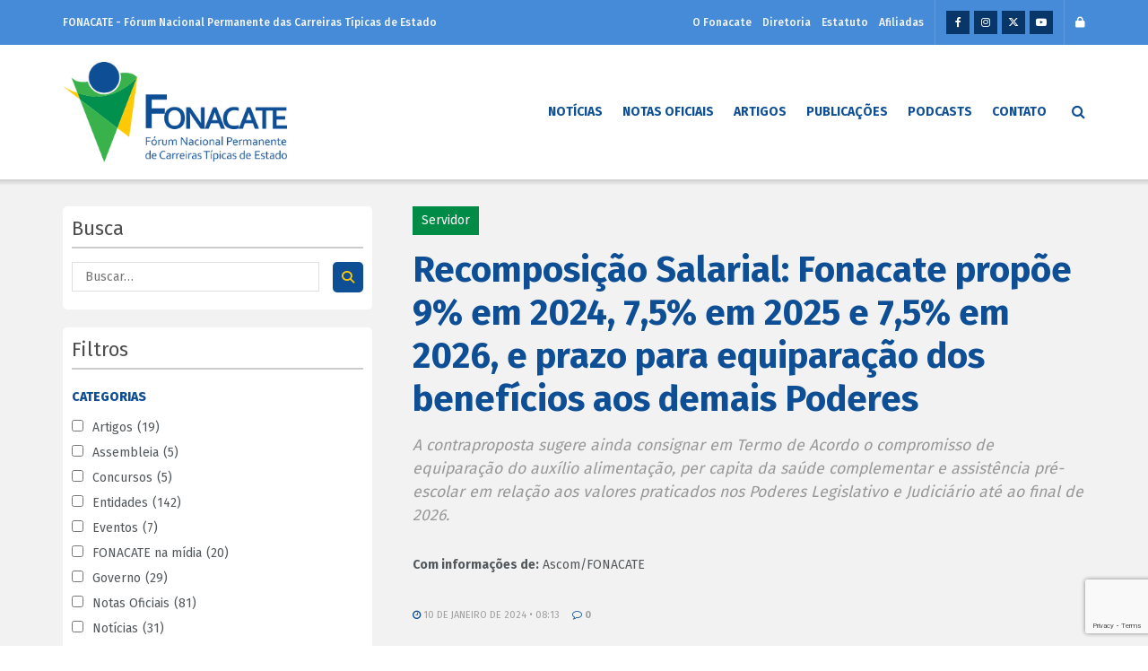

--- FILE ---
content_type: text/html; charset=UTF-8
request_url: https://fonacate.org.br/noticia/recomposicao-salarial-fonacate-propoe-9-em-2024-75-em-2025-e-75-em-2026-e-prazo-para-equiparacao-dos-beneficios-aos-demais-poderes/
body_size: 23658
content:
<!doctype html>
<!--[if lt IE 7]> <html class="no-js lt-ie9 lt-ie8 lt-ie7" lang="pt-BR" id="html"> <![endif]-->
<!--[if IE 7]>    <html class="no-js lt-ie9 lt-ie8" lang="pt-BR" id="html"> <![endif]-->
<!--[if IE 8]>    <html class="no-js lt-ie9" lang="pt-BR" id="html"> <![endif]-->
<!--[if IE 9]>    <html class="no-js lt-ie10" lang="pt-BR" id="html"> <![endif]-->
<!--[if gt IE 8]><!--> <html class="no-js" lang="pt-BR" id="html"> <!--<![endif]-->
<head>
    <meta http-equiv="Content-Type" content="text/html; charset=UTF-8" />
    <meta name='viewport' content='width=device-width, initial-scale=1, user-scalable=yes' />
    <link rel="profile" href="https://gmpg.org/xfn/11" />
    <link rel="pingback" href="https://fonacate.org.br/xmlrpc.php" />
    <meta name='robots' content='index, follow, max-image-preview:large, max-snippet:-1, max-video-preview:-1' />
			<script type="text/javascript">
              var jnews_ajax_url = '/?ajax-request=jnews'
			</script>
			<script type="text/javascript">;window.jnews=window.jnews||{},window.jnews.library=window.jnews.library||{},window.jnews.library=function(){"use strict";var t=this;t.win=window,t.doc=document,t.globalBody=t.doc.getElementsByTagName("body")[0],t.globalBody=t.globalBody?t.globalBody:t.doc,t.win.jnewsDataStorage=t.win.jnewsDataStorage||{_storage:new WeakMap,put:function(t,e,n){this._storage.has(t)||this._storage.set(t,new Map),this._storage.get(t).set(e,n)},get:function(t,e){return this._storage.get(t).get(e)},has:function(t,e){return this._storage.has(t)&&this._storage.get(t).has(e)},remove:function(t,e){var n=this._storage.get(t).delete(e);return 0===!this._storage.get(t).size&&this._storage.delete(t),n}},t.windowWidth=function(){return t.win.innerWidth||t.docEl.clientWidth||t.globalBody.clientWidth},t.windowHeight=function(){return t.win.innerHeight||t.docEl.clientHeight||t.globalBody.clientHeight},t.requestAnimationFrame=t.win.requestAnimationFrame||t.win.webkitRequestAnimationFrame||t.win.mozRequestAnimationFrame||t.win.msRequestAnimationFrame||window.oRequestAnimationFrame||function(t){return setTimeout(t,1e3/60)},t.cancelAnimationFrame=t.win.cancelAnimationFrame||t.win.webkitCancelAnimationFrame||t.win.webkitCancelRequestAnimationFrame||t.win.mozCancelAnimationFrame||t.win.msCancelRequestAnimationFrame||t.win.oCancelRequestAnimationFrame||function(t){clearTimeout(t)},t.classListSupport="classList"in document.createElement("_"),t.hasClass=t.classListSupport?function(t,e){return t.classList.contains(e)}:function(t,e){return t.className.indexOf(e)>=0},t.addClass=t.classListSupport?function(e,n){t.hasClass(e,n)||e.classList.add(n)}:function(e,n){t.hasClass(e,n)||(e.className+=" "+n)},t.removeClass=t.classListSupport?function(e,n){t.hasClass(e,n)&&e.classList.remove(n)}:function(e,n){t.hasClass(e,n)&&(e.className=e.className.replace(n,""))},t.objKeys=function(t){var e=[];for(var n in t)Object.prototype.hasOwnProperty.call(t,n)&&e.push(n);return e},t.isObjectSame=function(t,e){var n=!0;return JSON.stringify(t)!==JSON.stringify(e)&&(n=!1),n},t.extend=function(){for(var t,e,n,i=arguments[0]||{},o=1,a=arguments.length;o<a;o++)if(null!==(t=arguments[o]))for(e in t)i!==(n=t[e])&&void 0!==n&&(i[e]=n);return i},t.dataStorage=t.win.jnewsDataStorage,t.isVisible=function(t){return 0!==t.offsetWidth&&0!==t.offsetHeight||t.getBoundingClientRect().length},t.getHeight=function(t){return t.offsetHeight||t.clientHeight||t.getBoundingClientRect().height},t.getWidth=function(t){return t.offsetWidth||t.clientWidth||t.getBoundingClientRect().width},t.supportsPassive=!1;try{var e=Object.defineProperty({},"passive",{get:function(){t.supportsPassive=!0}});"createEvent"in t.doc?t.win.addEventListener("test",null,e):"fireEvent"in t.doc&&t.win.attachEvent("test",null)}catch(t){}t.passiveOption=!!t.supportsPassive&&{passive:!0},t.addEvents=function(e,n,i){for(var o in n){var a=["touchstart","touchmove"].indexOf(o)>=0&&!i&&t.passiveOption;"createEvent"in t.doc?e.addEventListener(o,n[o],a):"fireEvent"in t.doc&&e.attachEvent("on"+o,n[o])}},t.removeEvents=function(e,n){for(var i in n)"createEvent"in t.doc?e.removeEventListener(i,n[i]):"fireEvent"in t.doc&&e.detachEvent("on"+i,n[i])},t.triggerEvents=function(e,n,i){var o;i=i||{detail:null};return"createEvent"in t.doc?(!(o=t.doc.createEvent("CustomEvent")||new CustomEvent(n)).initCustomEvent||o.initCustomEvent(n,!0,!1,i),void e.dispatchEvent(o)):"fireEvent"in t.doc?((o=t.doc.createEventObject()).eventType=n,void e.fireEvent("on"+o.eventType,o)):void 0},t.getParents=function(e,n){void 0===n&&(n=t.doc);for(var i=[],o=e.parentNode,a=!1;!a;)if(o){var s=o;s.querySelectorAll(n).length?a=!0:(i.push(s),o=s.parentNode)}else i=[],a=!0;return i},t.forEach=function(t,e,n){for(var i=0,o=t.length;i<o;i++)e.call(n,t[i],i)},t.getText=function(t){return t.innerText||t.textContent},t.setText=function(t,e){var n="object"==typeof e?e.innerText||e.textContent:e;t.innerText&&(t.innerText=n),t.textContent&&(t.textContent=n)},t.httpBuildQuery=function(e){return t.objKeys(e).reduce(function e(n){var i=arguments.length>1&&void 0!==arguments[1]?arguments[1]:null;return function(o,a){var s=n[a];a=encodeURIComponent(a);var r=i?"".concat(i,"[").concat(a,"]"):a;return null==s||"function"==typeof s?(o.push("".concat(r,"=")),o):["number","boolean","string"].includes(typeof s)?(o.push("".concat(r,"=").concat(encodeURIComponent(s))),o):(o.push(t.objKeys(s).reduce(e(s,r),[]).join("&")),o)}}(e),[]).join("&")},t.scrollTo=function(e,n,i){function o(t,e,n){this.start=this.position(),this.change=t-this.start,this.currentTime=0,this.increment=20,this.duration=void 0===n?500:n,this.callback=e,this.finish=!1,this.animateScroll()}return Math.easeInOutQuad=function(t,e,n,i){return(t/=i/2)<1?n/2*t*t+e:-n/2*(--t*(t-2)-1)+e},o.prototype.stop=function(){this.finish=!0},o.prototype.move=function(e){t.doc.documentElement.scrollTop=e,t.globalBody.parentNode.scrollTop=e,t.globalBody.scrollTop=e},o.prototype.position=function(){return t.doc.documentElement.scrollTop||t.globalBody.parentNode.scrollTop||t.globalBody.scrollTop},o.prototype.animateScroll=function(){this.currentTime+=this.increment;var e=Math.easeInOutQuad(this.currentTime,this.start,this.change,this.duration);this.move(e),this.currentTime<this.duration&&!this.finish?t.requestAnimationFrame.call(t.win,this.animateScroll.bind(this)):this.callback&&"function"==typeof this.callback&&this.callback()},new o(e,n,i)},t.unwrap=function(e){var n,i=e;t.forEach(e,(function(t,e){n?n+=t:n=t})),i.replaceWith(n)},t.performance={start:function(t){performance.mark(t+"Start")},stop:function(t){performance.mark(t+"End"),performance.measure(t,t+"Start",t+"End")}},t.fps=function(){var e=0,n=0,i=0;!function(){var o=e=0,a=0,s=0,r=document.getElementById("fpsTable"),c=function(e){void 0===document.getElementsByTagName("body")[0]?t.requestAnimationFrame.call(t.win,(function(){c(e)})):document.getElementsByTagName("body")[0].appendChild(e)};null===r&&((r=document.createElement("div")).style.position="fixed",r.style.top="120px",r.style.left="10px",r.style.width="100px",r.style.height="20px",r.style.border="1px solid black",r.style.fontSize="11px",r.style.zIndex="100000",r.style.backgroundColor="white",r.id="fpsTable",c(r));var l=function(){i++,n=Date.now(),(a=(i/(s=(n-e)/1e3)).toPrecision(2))!=o&&(o=a,r.innerHTML=o+"fps"),1<s&&(e=n,i=0),t.requestAnimationFrame.call(t.win,l)};l()}()},t.instr=function(t,e){for(var n=0;n<e.length;n++)if(-1!==t.toLowerCase().indexOf(e[n].toLowerCase()))return!0},t.winLoad=function(e,n){function i(i){if("complete"===t.doc.readyState||"interactive"===t.doc.readyState)return!i||n?setTimeout(e,n||1):e(i),1}i()||t.addEvents(t.win,{load:i})},t.docReady=function(e,n){function i(i){if("complete"===t.doc.readyState||"interactive"===t.doc.readyState)return!i||n?setTimeout(e,n||1):e(i),1}i()||t.addEvents(t.doc,{DOMContentLoaded:i})},t.fireOnce=function(){t.docReady((function(){t.assets=t.assets||[],t.assets.length&&(t.boot(),t.load_assets())}),50)},t.boot=function(){t.length&&t.doc.querySelectorAll("style[media]").forEach((function(t){"not all"==t.getAttribute("media")&&t.removeAttribute("media")}))},t.create_js=function(e,n){var i=t.doc.createElement("script");switch(i.setAttribute("src",e),n){case"defer":i.setAttribute("defer",!0);break;case"async":i.setAttribute("async",!0);break;case"deferasync":i.setAttribute("defer",!0),i.setAttribute("async",!0)}t.globalBody.appendChild(i)},t.load_assets=function(){"object"==typeof t.assets&&t.forEach(t.assets.slice(0),(function(e,n){var i="";e.defer&&(i+="defer"),e.async&&(i+="async"),t.create_js(e.url,i);var o=t.assets.indexOf(e);o>-1&&t.assets.splice(o,1)})),t.assets=jnewsoption.au_scripts=window.jnewsads=[]},t.docReady((function(){t.globalBody=t.globalBody==t.doc?t.doc.getElementsByTagName("body")[0]:t.globalBody,t.globalBody=t.globalBody?t.globalBody:t.doc}))},window.jnews.library=new window.jnews.library;</script>
	<!-- This site is optimized with the Yoast SEO plugin v19.11 - https://yoast.com/wordpress/plugins/seo/ -->
	<title>Recomposição Salarial: Fonacate propõe 9% em 2024, 7,5% em 2025 e 7,5% em 2026, e prazo para equiparação dos benefícios aos demais Poderes | FONACATE</title>
	<link rel="canonical" href="https://fonacate.org.br/noticia/recomposicao-salarial-fonacate-propoe-9-em-2024-75-em-2025-e-75-em-2026-e-prazo-para-equiparacao-dos-beneficios-aos-demais-poderes/" />
	<meta property="og:locale" content="pt_BR" />
	<meta property="og:type" content="article" />
	<meta property="og:title" content="Recomposição Salarial: Fonacate propõe 9% em 2024, 7,5% em 2025 e 7,5% em 2026, e prazo para equiparação dos benefícios aos demais Poderes | FONACATE" />
	<meta property="og:description" content="As entidades de classe de âmbito do Poder Executivo Federal, que compõem o Fórum das Carreiras de Estado (Fonacate), protocolaram na manhã desta quarta-feira (10) a contraproposta ao ofício do Ministério da Gestão e da Inovação em Serviços Públicos (MGI) sobre os reajustes para 2024, 2025 e 2026 (clique aqui e veja o ofício do [&hellip;]" />
	<meta property="og:url" content="https://fonacate.org.br/noticia/recomposicao-salarial-fonacate-propoe-9-em-2024-75-em-2025-e-75-em-2026-e-prazo-para-equiparacao-dos-beneficios-aos-demais-poderes/" />
	<meta property="og:site_name" content="FONACATE" />
	<meta property="article:publisher" content="https://www.facebook.com/fonacate/" />
	<meta property="article:modified_time" content="2024-01-10T11:14:29+00:00" />
	<meta property="og:image" content="https://fonacate.org.br/wp-content/uploads/2024/01/WhatsApp-Image-2024-01-09-at-20.04.33-jpeg.webp" />
	<meta property="og:image:width" content="1168" />
	<meta property="og:image:height" content="1001" />
	<meta property="og:image:type" content="image/jpeg" />
	<meta name="twitter:card" content="summary_large_image" />
	<meta name="twitter:site" content="@Fonacate" />
	<meta name="twitter:label1" content="Est. tempo de leitura" />
	<meta name="twitter:data1" content="2 minutos" />
	<script type="application/ld+json" class="yoast-schema-graph">{"@context":"https://schema.org","@graph":[{"@type":"WebPage","@id":"https://fonacate.org.br/noticia/recomposicao-salarial-fonacate-propoe-9-em-2024-75-em-2025-e-75-em-2026-e-prazo-para-equiparacao-dos-beneficios-aos-demais-poderes/","url":"https://fonacate.org.br/noticia/recomposicao-salarial-fonacate-propoe-9-em-2024-75-em-2025-e-75-em-2026-e-prazo-para-equiparacao-dos-beneficios-aos-demais-poderes/","name":"Recomposição Salarial: Fonacate propõe 9% em 2024, 7,5% em 2025 e 7,5% em 2026, e prazo para equiparação dos benefícios aos demais Poderes | FONACATE","isPartOf":{"@id":"https://fonacate.org.br/#website"},"primaryImageOfPage":{"@id":"https://fonacate.org.br/noticia/recomposicao-salarial-fonacate-propoe-9-em-2024-75-em-2025-e-75-em-2026-e-prazo-para-equiparacao-dos-beneficios-aos-demais-poderes/#primaryimage"},"image":{"@id":"https://fonacate.org.br/noticia/recomposicao-salarial-fonacate-propoe-9-em-2024-75-em-2025-e-75-em-2026-e-prazo-para-equiparacao-dos-beneficios-aos-demais-poderes/#primaryimage"},"thumbnailUrl":"https://fonacate.org.br/wp-content/uploads/2024/01/WhatsApp-Image-2024-01-09-at-20.04.33-jpeg.webp","datePublished":"2024-01-10T11:13:54+00:00","dateModified":"2024-01-10T11:14:29+00:00","breadcrumb":{"@id":"https://fonacate.org.br/noticia/recomposicao-salarial-fonacate-propoe-9-em-2024-75-em-2025-e-75-em-2026-e-prazo-para-equiparacao-dos-beneficios-aos-demais-poderes/#breadcrumb"},"inLanguage":"pt-BR","potentialAction":[{"@type":"ReadAction","target":["https://fonacate.org.br/noticia/recomposicao-salarial-fonacate-propoe-9-em-2024-75-em-2025-e-75-em-2026-e-prazo-para-equiparacao-dos-beneficios-aos-demais-poderes/"]}]},{"@type":"ImageObject","inLanguage":"pt-BR","@id":"https://fonacate.org.br/noticia/recomposicao-salarial-fonacate-propoe-9-em-2024-75-em-2025-e-75-em-2026-e-prazo-para-equiparacao-dos-beneficios-aos-demais-poderes/#primaryimage","url":"https://fonacate.org.br/wp-content/uploads/2024/01/WhatsApp-Image-2024-01-09-at-20.04.33-jpeg.webp","contentUrl":"https://fonacate.org.br/wp-content/uploads/2024/01/WhatsApp-Image-2024-01-09-at-20.04.33-jpeg.webp","width":1168,"height":1001},{"@type":"BreadcrumbList","@id":"https://fonacate.org.br/noticia/recomposicao-salarial-fonacate-propoe-9-em-2024-75-em-2025-e-75-em-2026-e-prazo-para-equiparacao-dos-beneficios-aos-demais-poderes/#breadcrumb","itemListElement":[{"@type":"ListItem","position":1,"name":"Início","item":"https://fonacate.org.br/"},{"@type":"ListItem","position":2,"name":"Notícias","item":"https://fonacate.org.br/noticia/"},{"@type":"ListItem","position":3,"name":"Recomposição Salarial: Fonacate propõe 9% em 2024, 7,5% em 2025 e 7,5% em 2026, e prazo para equiparação dos benefícios aos demais Poderes"}]},{"@type":"WebSite","@id":"https://fonacate.org.br/#website","url":"https://fonacate.org.br/","name":"FONACATE","description":"F&oacute;rum Nacional Permanente de Carreiras T&iacute;picas de Estado","publisher":{"@id":"https://fonacate.org.br/#organization"},"potentialAction":[{"@type":"SearchAction","target":{"@type":"EntryPoint","urlTemplate":"https://fonacate.org.br/?s={search_term_string}"},"query-input":"required name=search_term_string"}],"inLanguage":"pt-BR"},{"@type":"Organization","@id":"https://fonacate.org.br/#organization","name":"FONACATE - Fórum Nacional Permanente de Carreiras Típicas de Estado","url":"https://fonacate.org.br/","logo":{"@type":"ImageObject","inLanguage":"pt-BR","@id":"https://fonacate.org.br/#/schema/logo/image/","url":"https://fonacate.org.br/wp-content/uploads/2020/04/Logo_fonacate_cor.png","contentUrl":"https://fonacate.org.br/wp-content/uploads/2020/04/Logo_fonacate_cor.png","width":365,"height":162,"caption":"FONACATE - Fórum Nacional Permanente de Carreiras Típicas de Estado"},"image":{"@id":"https://fonacate.org.br/#/schema/logo/image/"},"sameAs":["https://www.instagram.com/fonacate/","https://www.youtube.com/channel/UCKAQ2lMVJfvdQ_tgFCT4-wA","https://www.facebook.com/fonacate/","https://twitter.com/Fonacate"]}]}</script>
	<!-- / Yoast SEO plugin. -->


<link rel='dns-prefetch' href='//static.addtoany.com' />
<link rel='dns-prefetch' href='//www.google.com' />
<link rel='dns-prefetch' href='//www.googletagmanager.com' />
<link rel='dns-prefetch' href='//cdnjs.cloudflare.com' />
<link rel='dns-prefetch' href='//fonts.googleapis.com' />
<link rel='dns-prefetch' href='//c0.wp.com' />
<link rel='preconnect' href='https://fonts.gstatic.com' />
<script type="text/javascript">
window._wpemojiSettings = {"baseUrl":"https:\/\/s.w.org\/images\/core\/emoji\/14.0.0\/72x72\/","ext":".png","svgUrl":"https:\/\/s.w.org\/images\/core\/emoji\/14.0.0\/svg\/","svgExt":".svg","source":{"concatemoji":"https:\/\/fonacate.org.br\/wp-includes\/js\/wp-emoji-release.min.js?ver=6.1.7"}};
/*! This file is auto-generated */
!function(e,a,t){var n,r,o,i=a.createElement("canvas"),p=i.getContext&&i.getContext("2d");function s(e,t){var a=String.fromCharCode,e=(p.clearRect(0,0,i.width,i.height),p.fillText(a.apply(this,e),0,0),i.toDataURL());return p.clearRect(0,0,i.width,i.height),p.fillText(a.apply(this,t),0,0),e===i.toDataURL()}function c(e){var t=a.createElement("script");t.src=e,t.defer=t.type="text/javascript",a.getElementsByTagName("head")[0].appendChild(t)}for(o=Array("flag","emoji"),t.supports={everything:!0,everythingExceptFlag:!0},r=0;r<o.length;r++)t.supports[o[r]]=function(e){if(p&&p.fillText)switch(p.textBaseline="top",p.font="600 32px Arial",e){case"flag":return s([127987,65039,8205,9895,65039],[127987,65039,8203,9895,65039])?!1:!s([55356,56826,55356,56819],[55356,56826,8203,55356,56819])&&!s([55356,57332,56128,56423,56128,56418,56128,56421,56128,56430,56128,56423,56128,56447],[55356,57332,8203,56128,56423,8203,56128,56418,8203,56128,56421,8203,56128,56430,8203,56128,56423,8203,56128,56447]);case"emoji":return!s([129777,127995,8205,129778,127999],[129777,127995,8203,129778,127999])}return!1}(o[r]),t.supports.everything=t.supports.everything&&t.supports[o[r]],"flag"!==o[r]&&(t.supports.everythingExceptFlag=t.supports.everythingExceptFlag&&t.supports[o[r]]);t.supports.everythingExceptFlag=t.supports.everythingExceptFlag&&!t.supports.flag,t.DOMReady=!1,t.readyCallback=function(){t.DOMReady=!0},t.supports.everything||(n=function(){t.readyCallback()},a.addEventListener?(a.addEventListener("DOMContentLoaded",n,!1),e.addEventListener("load",n,!1)):(e.attachEvent("onload",n),a.attachEvent("onreadystatechange",function(){"complete"===a.readyState&&t.readyCallback()})),(e=t.source||{}).concatemoji?c(e.concatemoji):e.wpemoji&&e.twemoji&&(c(e.twemoji),c(e.wpemoji)))}(window,document,window._wpemojiSettings);
</script>
<style type="text/css">
img.wp-smiley,
img.emoji {
	display: inline !important;
	border: none !important;
	box-shadow: none !important;
	height: 1em !important;
	width: 1em !important;
	margin: 0 0.07em !important;
	vertical-align: -0.1em !important;
	background: none !important;
	padding: 0 !important;
}
</style>
	<link rel='stylesheet' id='fontawesome-css' href='https://cdnjs.cloudflare.com/ajax/libs/font-awesome/6.6.0/css/all.min.css?ver=1.1' type='text/css' media='all' />
<link rel='stylesheet' id='sbi_styles-css' href='https://fonacate.org.br/wp-content/plugins/instagram-feed/css/sbi-styles.min.css?ver=6.7.1' type='text/css' media='all' />
<link rel='stylesheet' id='wp-block-library-css' href='https://c0.wp.com/c/6.1.7/wp-includes/css/dist/block-library/style.min.css' type='text/css' media='all' />
<style id='wp-block-library-inline-css' type='text/css'>
.has-text-align-justify{text-align:justify;}
</style>
<link rel='stylesheet' id='mediaelement-css' href='https://c0.wp.com/c/6.1.7/wp-includes/js/mediaelement/mediaelementplayer-legacy.min.css' type='text/css' media='all' />
<link rel='stylesheet' id='wp-mediaelement-css' href='https://c0.wp.com/c/6.1.7/wp-includes/js/mediaelement/wp-mediaelement.min.css' type='text/css' media='all' />
<link rel='stylesheet' id='classic-theme-styles-css' href='https://c0.wp.com/c/6.1.7/wp-includes/css/classic-themes.min.css' type='text/css' media='all' />
<style id='global-styles-inline-css' type='text/css'>
body{--wp--preset--color--black: #000000;--wp--preset--color--cyan-bluish-gray: #abb8c3;--wp--preset--color--white: #ffffff;--wp--preset--color--pale-pink: #f78da7;--wp--preset--color--vivid-red: #cf2e2e;--wp--preset--color--luminous-vivid-orange: #ff6900;--wp--preset--color--luminous-vivid-amber: #fcb900;--wp--preset--color--light-green-cyan: #7bdcb5;--wp--preset--color--vivid-green-cyan: #00d084;--wp--preset--color--pale-cyan-blue: #8ed1fc;--wp--preset--color--vivid-cyan-blue: #0693e3;--wp--preset--color--vivid-purple: #9b51e0;--wp--preset--gradient--vivid-cyan-blue-to-vivid-purple: linear-gradient(135deg,rgba(6,147,227,1) 0%,rgb(155,81,224) 100%);--wp--preset--gradient--light-green-cyan-to-vivid-green-cyan: linear-gradient(135deg,rgb(122,220,180) 0%,rgb(0,208,130) 100%);--wp--preset--gradient--luminous-vivid-amber-to-luminous-vivid-orange: linear-gradient(135deg,rgba(252,185,0,1) 0%,rgba(255,105,0,1) 100%);--wp--preset--gradient--luminous-vivid-orange-to-vivid-red: linear-gradient(135deg,rgba(255,105,0,1) 0%,rgb(207,46,46) 100%);--wp--preset--gradient--very-light-gray-to-cyan-bluish-gray: linear-gradient(135deg,rgb(238,238,238) 0%,rgb(169,184,195) 100%);--wp--preset--gradient--cool-to-warm-spectrum: linear-gradient(135deg,rgb(74,234,220) 0%,rgb(151,120,209) 20%,rgb(207,42,186) 40%,rgb(238,44,130) 60%,rgb(251,105,98) 80%,rgb(254,248,76) 100%);--wp--preset--gradient--blush-light-purple: linear-gradient(135deg,rgb(255,206,236) 0%,rgb(152,150,240) 100%);--wp--preset--gradient--blush-bordeaux: linear-gradient(135deg,rgb(254,205,165) 0%,rgb(254,45,45) 50%,rgb(107,0,62) 100%);--wp--preset--gradient--luminous-dusk: linear-gradient(135deg,rgb(255,203,112) 0%,rgb(199,81,192) 50%,rgb(65,88,208) 100%);--wp--preset--gradient--pale-ocean: linear-gradient(135deg,rgb(255,245,203) 0%,rgb(182,227,212) 50%,rgb(51,167,181) 100%);--wp--preset--gradient--electric-grass: linear-gradient(135deg,rgb(202,248,128) 0%,rgb(113,206,126) 100%);--wp--preset--gradient--midnight: linear-gradient(135deg,rgb(2,3,129) 0%,rgb(40,116,252) 100%);--wp--preset--duotone--dark-grayscale: url('#wp-duotone-dark-grayscale');--wp--preset--duotone--grayscale: url('#wp-duotone-grayscale');--wp--preset--duotone--purple-yellow: url('#wp-duotone-purple-yellow');--wp--preset--duotone--blue-red: url('#wp-duotone-blue-red');--wp--preset--duotone--midnight: url('#wp-duotone-midnight');--wp--preset--duotone--magenta-yellow: url('#wp-duotone-magenta-yellow');--wp--preset--duotone--purple-green: url('#wp-duotone-purple-green');--wp--preset--duotone--blue-orange: url('#wp-duotone-blue-orange');--wp--preset--font-size--small: 13px;--wp--preset--font-size--medium: 20px;--wp--preset--font-size--large: 36px;--wp--preset--font-size--x-large: 42px;--wp--preset--spacing--20: 0.44rem;--wp--preset--spacing--30: 0.67rem;--wp--preset--spacing--40: 1rem;--wp--preset--spacing--50: 1.5rem;--wp--preset--spacing--60: 2.25rem;--wp--preset--spacing--70: 3.38rem;--wp--preset--spacing--80: 5.06rem;}:where(.is-layout-flex){gap: 0.5em;}body .is-layout-flow > .alignleft{float: left;margin-inline-start: 0;margin-inline-end: 2em;}body .is-layout-flow > .alignright{float: right;margin-inline-start: 2em;margin-inline-end: 0;}body .is-layout-flow > .aligncenter{margin-left: auto !important;margin-right: auto !important;}body .is-layout-constrained > .alignleft{float: left;margin-inline-start: 0;margin-inline-end: 2em;}body .is-layout-constrained > .alignright{float: right;margin-inline-start: 2em;margin-inline-end: 0;}body .is-layout-constrained > .aligncenter{margin-left: auto !important;margin-right: auto !important;}body .is-layout-constrained > :where(:not(.alignleft):not(.alignright):not(.alignfull)){max-width: var(--wp--style--global--content-size);margin-left: auto !important;margin-right: auto !important;}body .is-layout-constrained > .alignwide{max-width: var(--wp--style--global--wide-size);}body .is-layout-flex{display: flex;}body .is-layout-flex{flex-wrap: wrap;align-items: center;}body .is-layout-flex > *{margin: 0;}:where(.wp-block-columns.is-layout-flex){gap: 2em;}.has-black-color{color: var(--wp--preset--color--black) !important;}.has-cyan-bluish-gray-color{color: var(--wp--preset--color--cyan-bluish-gray) !important;}.has-white-color{color: var(--wp--preset--color--white) !important;}.has-pale-pink-color{color: var(--wp--preset--color--pale-pink) !important;}.has-vivid-red-color{color: var(--wp--preset--color--vivid-red) !important;}.has-luminous-vivid-orange-color{color: var(--wp--preset--color--luminous-vivid-orange) !important;}.has-luminous-vivid-amber-color{color: var(--wp--preset--color--luminous-vivid-amber) !important;}.has-light-green-cyan-color{color: var(--wp--preset--color--light-green-cyan) !important;}.has-vivid-green-cyan-color{color: var(--wp--preset--color--vivid-green-cyan) !important;}.has-pale-cyan-blue-color{color: var(--wp--preset--color--pale-cyan-blue) !important;}.has-vivid-cyan-blue-color{color: var(--wp--preset--color--vivid-cyan-blue) !important;}.has-vivid-purple-color{color: var(--wp--preset--color--vivid-purple) !important;}.has-black-background-color{background-color: var(--wp--preset--color--black) !important;}.has-cyan-bluish-gray-background-color{background-color: var(--wp--preset--color--cyan-bluish-gray) !important;}.has-white-background-color{background-color: var(--wp--preset--color--white) !important;}.has-pale-pink-background-color{background-color: var(--wp--preset--color--pale-pink) !important;}.has-vivid-red-background-color{background-color: var(--wp--preset--color--vivid-red) !important;}.has-luminous-vivid-orange-background-color{background-color: var(--wp--preset--color--luminous-vivid-orange) !important;}.has-luminous-vivid-amber-background-color{background-color: var(--wp--preset--color--luminous-vivid-amber) !important;}.has-light-green-cyan-background-color{background-color: var(--wp--preset--color--light-green-cyan) !important;}.has-vivid-green-cyan-background-color{background-color: var(--wp--preset--color--vivid-green-cyan) !important;}.has-pale-cyan-blue-background-color{background-color: var(--wp--preset--color--pale-cyan-blue) !important;}.has-vivid-cyan-blue-background-color{background-color: var(--wp--preset--color--vivid-cyan-blue) !important;}.has-vivid-purple-background-color{background-color: var(--wp--preset--color--vivid-purple) !important;}.has-black-border-color{border-color: var(--wp--preset--color--black) !important;}.has-cyan-bluish-gray-border-color{border-color: var(--wp--preset--color--cyan-bluish-gray) !important;}.has-white-border-color{border-color: var(--wp--preset--color--white) !important;}.has-pale-pink-border-color{border-color: var(--wp--preset--color--pale-pink) !important;}.has-vivid-red-border-color{border-color: var(--wp--preset--color--vivid-red) !important;}.has-luminous-vivid-orange-border-color{border-color: var(--wp--preset--color--luminous-vivid-orange) !important;}.has-luminous-vivid-amber-border-color{border-color: var(--wp--preset--color--luminous-vivid-amber) !important;}.has-light-green-cyan-border-color{border-color: var(--wp--preset--color--light-green-cyan) !important;}.has-vivid-green-cyan-border-color{border-color: var(--wp--preset--color--vivid-green-cyan) !important;}.has-pale-cyan-blue-border-color{border-color: var(--wp--preset--color--pale-cyan-blue) !important;}.has-vivid-cyan-blue-border-color{border-color: var(--wp--preset--color--vivid-cyan-blue) !important;}.has-vivid-purple-border-color{border-color: var(--wp--preset--color--vivid-purple) !important;}.has-vivid-cyan-blue-to-vivid-purple-gradient-background{background: var(--wp--preset--gradient--vivid-cyan-blue-to-vivid-purple) !important;}.has-light-green-cyan-to-vivid-green-cyan-gradient-background{background: var(--wp--preset--gradient--light-green-cyan-to-vivid-green-cyan) !important;}.has-luminous-vivid-amber-to-luminous-vivid-orange-gradient-background{background: var(--wp--preset--gradient--luminous-vivid-amber-to-luminous-vivid-orange) !important;}.has-luminous-vivid-orange-to-vivid-red-gradient-background{background: var(--wp--preset--gradient--luminous-vivid-orange-to-vivid-red) !important;}.has-very-light-gray-to-cyan-bluish-gray-gradient-background{background: var(--wp--preset--gradient--very-light-gray-to-cyan-bluish-gray) !important;}.has-cool-to-warm-spectrum-gradient-background{background: var(--wp--preset--gradient--cool-to-warm-spectrum) !important;}.has-blush-light-purple-gradient-background{background: var(--wp--preset--gradient--blush-light-purple) !important;}.has-blush-bordeaux-gradient-background{background: var(--wp--preset--gradient--blush-bordeaux) !important;}.has-luminous-dusk-gradient-background{background: var(--wp--preset--gradient--luminous-dusk) !important;}.has-pale-ocean-gradient-background{background: var(--wp--preset--gradient--pale-ocean) !important;}.has-electric-grass-gradient-background{background: var(--wp--preset--gradient--electric-grass) !important;}.has-midnight-gradient-background{background: var(--wp--preset--gradient--midnight) !important;}.has-small-font-size{font-size: var(--wp--preset--font-size--small) !important;}.has-medium-font-size{font-size: var(--wp--preset--font-size--medium) !important;}.has-large-font-size{font-size: var(--wp--preset--font-size--large) !important;}.has-x-large-font-size{font-size: var(--wp--preset--font-size--x-large) !important;}
.wp-block-navigation a:where(:not(.wp-element-button)){color: inherit;}
:where(.wp-block-columns.is-layout-flex){gap: 2em;}
.wp-block-pullquote{font-size: 1.5em;line-height: 1.6;}
</style>
<link rel='stylesheet' id='arve-main-css' href='https://fonacate.org.br/wp-content/plugins/advanced-responsive-video-embedder/build/main.css?ver=70807f607880d07700da' type='text/css' media='all' />
<link rel='stylesheet' id='contact-form-7-css' href='https://fonacate.org.br/wp-content/plugins/contact-form-7/includes/css/styles.css?ver=5.6.4' type='text/css' media='all' />
<style id='dominant-color-styles-inline-css' type='text/css'>
img[data-dominant-color]:not(.has-transparency) { background-color: var(--dominant-color); }
</style>
<link rel='stylesheet' id='search-filter-plugin-styles-css' href='https://fonacate.org.br/wp-content/plugins/search-filter-pro/public/assets/css/search-filter.min.css?ver=2.5.13' type='text/css' media='all' />
<link rel='stylesheet' id='js_composer_front-css' href='https://fonacate.org.br/wp-content/plugins/js_composer/assets/css/js_composer.min.css?ver=6.7.0' type='text/css' media='all' />
<link rel='stylesheet' id='jeg_customizer_font-css' href='//fonts.googleapis.com/css?family=Fira+Sans%3Aregular%2C700%2C500%2C800&#038;display=swap&#038;ver=1.2.6' type='text/css' media='all' />
<link rel='stylesheet' id='addtoany-css' href='https://fonacate.org.br/wp-content/plugins/add-to-any/addtoany.min.css?ver=1.16' type='text/css' media='all' />
<link rel='stylesheet' id='jnews-frontend-css' href='https://fonacate.org.br/wp-content/themes/jnews/assets/dist/frontend.min.css?ver=1.3.0' type='text/css' media='all' />
<link rel='stylesheet' id='jnews-style-css' href='https://fonacate.org.br/wp-content/themes/fonacate/style.css?ver=1.3.0' type='text/css' media='all' />
<link rel='stylesheet' id='jnews-darkmode-css' href='https://fonacate.org.br/wp-content/themes/jnews/assets/css/darkmode.css?ver=1.3.0' type='text/css' media='all' />
<link rel='stylesheet' id='jetpack_css-css' href='https://c0.wp.com/p/jetpack/11.6/css/jetpack.css' type='text/css' media='all' />
<script type='text/javascript' id='addtoany-core-js-before'>
window.a2a_config=window.a2a_config||{};a2a_config.callbacks=[];a2a_config.overlays=[];a2a_config.templates={};a2a_localize = {
	Share: "Share",
	Save: "Save",
	Subscribe: "Subscribe",
	Email: "Email",
	Bookmark: "Bookmark",
	ShowAll: "Show all",
	ShowLess: "Show less",
	FindServices: "Find service(s)",
	FindAnyServiceToAddTo: "Instantly find any service to add to",
	PoweredBy: "Powered by",
	ShareViaEmail: "Share via email",
	SubscribeViaEmail: "Subscribe via email",
	BookmarkInYourBrowser: "Bookmark in your browser",
	BookmarkInstructions: "Press Ctrl+D or \u2318+D to bookmark this page",
	AddToYourFavorites: "Add to your favorites",
	SendFromWebOrProgram: "Send from any email address or email program",
	EmailProgram: "Email program",
	More: "More&#8230;",
	ThanksForSharing: "Thanks for sharing!",
	ThanksForFollowing: "Thanks for following!"
};
</script>
<script type='text/javascript' defer src='https://static.addtoany.com/menu/page.js' id='addtoany-core-js'></script>
<script type='text/javascript' src='https://c0.wp.com/c/6.1.7/wp-includes/js/jquery/jquery.min.js' id='jquery-core-js'></script>
<script type='text/javascript' src='https://c0.wp.com/c/6.1.7/wp-includes/js/jquery/jquery-migrate.min.js' id='jquery-migrate-js'></script>
<script type='text/javascript' defer src='https://fonacate.org.br/wp-content/plugins/add-to-any/addtoany.min.js?ver=1.1' id='addtoany-jquery-js'></script>
<script async="async" type='text/javascript' src='https://fonacate.org.br/wp-content/plugins/advanced-responsive-video-embedder/build/main.js?ver=70807f607880d07700da' id='arve-main-js'></script>
<script type='text/javascript' id='search-filter-plugin-build-js-extra'>
/* <![CDATA[ */
var SF_LDATA = {"ajax_url":"https:\/\/fonacate.org.br\/wp-admin\/admin-ajax.php","home_url":"https:\/\/fonacate.org.br\/","extensions":[]};
/* ]]> */
</script>
<script type='text/javascript' src='https://fonacate.org.br/wp-content/plugins/search-filter-pro/public/assets/js/search-filter-build.min.js?ver=2.5.13' id='search-filter-plugin-build-js'></script>
<script type='text/javascript' src='https://fonacate.org.br/wp-content/plugins/search-filter-pro/public/assets/js/chosen.jquery.min.js?ver=2.5.13' id='search-filter-plugin-chosen-js'></script>

<!-- Google tag (gtag.js) snippet added by Site Kit -->

<!-- Snippet do Google Analytics adicionado pelo Site Kit -->
<script type='text/javascript' src='https://www.googletagmanager.com/gtag/js?id=G-EJG92BE2Z3' id='google_gtagjs-js' async></script>
<script type='text/javascript' id='google_gtagjs-js-after'>
window.dataLayer = window.dataLayer || [];function gtag(){dataLayer.push(arguments);}
gtag("set","linker",{"domains":["fonacate.org.br"]});
gtag("js", new Date());
gtag("set", "developer_id.dZTNiMT", true);
gtag("config", "G-EJG92BE2Z3");
</script>

<!-- End Google tag (gtag.js) snippet added by Site Kit -->
<link rel="https://api.w.org/" href="https://fonacate.org.br/wp-json/" /><link rel="alternate" type="application/json" href="https://fonacate.org.br/wp-json/wp/v2/noticias-type/16558" /><link rel="EditURI" type="application/rsd+xml" title="RSD" href="https://fonacate.org.br/xmlrpc.php?rsd" />
<link rel="wlwmanifest" type="application/wlwmanifest+xml" href="https://fonacate.org.br/wp-includes/wlwmanifest.xml" />
<meta name="generator" content="WordPress 6.1.7" />
<link rel='shortlink' href='https://fonacate.org.br/?p=16558' />
<link rel="alternate" type="application/json+oembed" href="https://fonacate.org.br/wp-json/oembed/1.0/embed?url=https%3A%2F%2Ffonacate.org.br%2Fnoticia%2Frecomposicao-salarial-fonacate-propoe-9-em-2024-75-em-2025-e-75-em-2026-e-prazo-para-equiparacao-dos-beneficios-aos-demais-poderes%2F" />
<link rel="alternate" type="text/xml+oembed" href="https://fonacate.org.br/wp-json/oembed/1.0/embed?url=https%3A%2F%2Ffonacate.org.br%2Fnoticia%2Frecomposicao-salarial-fonacate-propoe-9-em-2024-75-em-2025-e-75-em-2026-e-prazo-para-equiparacao-dos-beneficios-aos-demais-poderes%2F&#038;format=xml" />
<meta name="generator" content="Site Kit by Google 1.132.0" /><meta name="generator" content="Performance Lab 1.7.0; modules: images/dominant-color, images/webp-support, images/webp-uploads">
<script type="text/javascript"><!--
function powerpress_pinw(pinw_url){window.open(pinw_url, 'PowerPressPlayer','toolbar=0,status=0,resizable=1,width=460,height=320');	return false;}
//-->
</script>
	<style>img#wpstats{display:none}</style>
		
<!-- Metatags do Google AdSense adicionado pelo Site Kit -->
<meta name="google-adsense-platform-account" content="ca-host-pub-2644536267352236">
<meta name="google-adsense-platform-domain" content="sitekit.withgoogle.com">
<!-- Fim das metatags do Google AdSense adicionado pelo Site Kit -->
<meta name="generator" content="Powered by WPBakery Page Builder - drag and drop page builder for WordPress."/>
<link rel="icon" href="https://fonacate.org.br/wp-content/uploads/2022/12/cropped-Favicon-1-32x32.png" sizes="32x32" />
<link rel="icon" href="https://fonacate.org.br/wp-content/uploads/2022/12/cropped-Favicon-1-192x192.png" sizes="192x192" />
<link rel="apple-touch-icon" href="https://fonacate.org.br/wp-content/uploads/2022/12/cropped-Favicon-1-180x180.png" />
<meta name="msapplication-TileImage" content="https://fonacate.org.br/wp-content/uploads/2022/12/cropped-Favicon-1-270x270.png" />
<style id="jeg_dynamic_css" type="text/css" data-type="jeg_custom-css">.jeg_container, .jeg_content, .jeg_boxed .jeg_main .jeg_container, .jeg_autoload_separator { background-color : #f2f2f2; } body { --j-body-color : #53585c; --j-accent-color : #008c46; --j-alt-color : #0e4e95; --j-heading-color : #0e4e95; --j-entry-color : #4d4d4d; --j-entry-link-color : #0e4e95; } body,.jeg_newsfeed_list .tns-outer .tns-controls button,.jeg_filter_button,.owl-carousel .owl-nav div,.jeg_readmore,.jeg_hero_style_7 .jeg_post_meta a,.widget_calendar thead th,.widget_calendar tfoot a,.jeg_socialcounter a,.entry-header .jeg_meta_like a,.entry-header .jeg_meta_comment a,.entry-content tbody tr:hover,.entry-content th,.jeg_splitpost_nav li:hover a,#breadcrumbs a,.jeg_author_socials a:hover,.jeg_footer_content a,.jeg_footer_bottom a,.jeg_cartcontent,.woocommerce .woocommerce-breadcrumb a { color : #53585c; } a, .jeg_menu_style_5>li>a:hover, .jeg_menu_style_5>li.sfHover>a, .jeg_menu_style_5>li.current-menu-item>a, .jeg_menu_style_5>li.current-menu-ancestor>a, .jeg_navbar .jeg_menu:not(.jeg_main_menu)>li>a:hover, .jeg_midbar .jeg_menu:not(.jeg_main_menu)>li>a:hover, .jeg_side_tabs li.active, .jeg_block_heading_5 strong, .jeg_block_heading_6 strong, .jeg_block_heading_7 strong, .jeg_block_heading_8 strong, .jeg_subcat_list li a:hover, .jeg_subcat_list li button:hover, .jeg_pl_lg_7 .jeg_thumb .jeg_post_category a, .jeg_pl_xs_2:before, .jeg_pl_xs_4 .jeg_postblock_content:before, .jeg_postblock .jeg_post_title a:hover, .jeg_hero_style_6 .jeg_post_title a:hover, .jeg_sidefeed .jeg_pl_xs_3 .jeg_post_title a:hover, .widget_jnews_popular .jeg_post_title a:hover, .jeg_meta_author a, .widget_archive li a:hover, .widget_pages li a:hover, .widget_meta li a:hover, .widget_recent_entries li a:hover, .widget_rss li a:hover, .widget_rss cite, .widget_categories li a:hover, .widget_categories li.current-cat>a, #breadcrumbs a:hover, .jeg_share_count .counts, .commentlist .bypostauthor>.comment-body>.comment-author>.fn, span.required, .jeg_review_title, .bestprice .price, .authorlink a:hover, .jeg_vertical_playlist .jeg_video_playlist_play_icon, .jeg_vertical_playlist .jeg_video_playlist_item.active .jeg_video_playlist_thumbnail:before, .jeg_horizontal_playlist .jeg_video_playlist_play, .woocommerce li.product .pricegroup .button, .widget_display_forums li a:hover, .widget_display_topics li:before, .widget_display_replies li:before, .widget_display_views li:before, .bbp-breadcrumb a:hover, .jeg_mobile_menu li.sfHover>a, .jeg_mobile_menu li a:hover, .split-template-6 .pagenum, .jeg_mobile_menu_style_5>li>a:hover, .jeg_mobile_menu_style_5>li.sfHover>a, .jeg_mobile_menu_style_5>li.current-menu-item>a, .jeg_mobile_menu_style_5>li.current-menu-ancestor>a { color : #008c46; } .jeg_menu_style_1>li>a:before, .jeg_menu_style_2>li>a:before, .jeg_menu_style_3>li>a:before, .jeg_side_toggle, .jeg_slide_caption .jeg_post_category a, .jeg_slider_type_1_wrapper .tns-controls button.tns-next, .jeg_block_heading_1 .jeg_block_title span, .jeg_block_heading_2 .jeg_block_title span, .jeg_block_heading_3, .jeg_block_heading_4 .jeg_block_title span, .jeg_block_heading_6:after, .jeg_pl_lg_box .jeg_post_category a, .jeg_pl_md_box .jeg_post_category a, .jeg_readmore:hover, .jeg_thumb .jeg_post_category a, .jeg_block_loadmore a:hover, .jeg_postblock.alt .jeg_block_loadmore a:hover, .jeg_block_loadmore a.active, .jeg_postblock_carousel_2 .jeg_post_category a, .jeg_heroblock .jeg_post_category a, .jeg_pagenav_1 .page_number.active, .jeg_pagenav_1 .page_number.active:hover, input[type="submit"], .btn, .button, .widget_tag_cloud a:hover, .popularpost_item:hover .jeg_post_title a:before, .jeg_splitpost_4 .page_nav, .jeg_splitpost_5 .page_nav, .jeg_post_via a:hover, .jeg_post_source a:hover, .jeg_post_tags a:hover, .comment-reply-title small a:before, .comment-reply-title small a:after, .jeg_storelist .productlink, .authorlink li.active a:before, .jeg_footer.dark .socials_widget:not(.nobg) a:hover .fa, div.jeg_breakingnews_title, .jeg_overlay_slider_bottom_wrapper .tns-controls button, .jeg_overlay_slider_bottom_wrapper .tns-controls button:hover, .jeg_vertical_playlist .jeg_video_playlist_current, .woocommerce span.onsale, .woocommerce #respond input#submit:hover, .woocommerce a.button:hover, .woocommerce button.button:hover, .woocommerce input.button:hover, .woocommerce #respond input#submit.alt, .woocommerce a.button.alt, .woocommerce button.button.alt, .woocommerce input.button.alt, .jeg_popup_post .caption, .jeg_footer.dark input[type="submit"], .jeg_footer.dark .btn, .jeg_footer.dark .button, .footer_widget.widget_tag_cloud a:hover, .jeg_inner_content .content-inner .jeg_post_category a:hover, #buddypress .standard-form button, #buddypress a.button, #buddypress input[type="submit"], #buddypress input[type="button"], #buddypress input[type="reset"], #buddypress ul.button-nav li a, #buddypress .generic-button a, #buddypress .generic-button button, #buddypress .comment-reply-link, #buddypress a.bp-title-button, #buddypress.buddypress-wrap .members-list li .user-update .activity-read-more a, div#buddypress .standard-form button:hover, div#buddypress a.button:hover, div#buddypress input[type="submit"]:hover, div#buddypress input[type="button"]:hover, div#buddypress input[type="reset"]:hover, div#buddypress ul.button-nav li a:hover, div#buddypress .generic-button a:hover, div#buddypress .generic-button button:hover, div#buddypress .comment-reply-link:hover, div#buddypress a.bp-title-button:hover, div#buddypress.buddypress-wrap .members-list li .user-update .activity-read-more a:hover, #buddypress #item-nav .item-list-tabs ul li a:before, .jeg_inner_content .jeg_meta_container .follow-wrapper a { background-color : #008c46; } .jeg_block_heading_7 .jeg_block_title span, .jeg_readmore:hover, .jeg_block_loadmore a:hover, .jeg_block_loadmore a.active, .jeg_pagenav_1 .page_number.active, .jeg_pagenav_1 .page_number.active:hover, .jeg_pagenav_3 .page_number:hover, .jeg_prevnext_post a:hover h3, .jeg_overlay_slider .jeg_post_category, .jeg_sidefeed .jeg_post.active, .jeg_vertical_playlist.jeg_vertical_playlist .jeg_video_playlist_item.active .jeg_video_playlist_thumbnail img, .jeg_horizontal_playlist .jeg_video_playlist_item.active { border-color : #008c46; } .jeg_tabpost_nav li.active, .woocommerce div.product .woocommerce-tabs ul.tabs li.active, .jeg_mobile_menu_style_1>li.current-menu-item a, .jeg_mobile_menu_style_1>li.current-menu-ancestor a, .jeg_mobile_menu_style_2>li.current-menu-item::after, .jeg_mobile_menu_style_2>li.current-menu-ancestor::after, .jeg_mobile_menu_style_3>li.current-menu-item::before, .jeg_mobile_menu_style_3>li.current-menu-ancestor::before { border-bottom-color : #008c46; } .jeg_post_meta .fa, .entry-header .jeg_post_meta .fa, .jeg_review_stars, .jeg_price_review_list { color : #0e4e95; } .jeg_share_button.share-float.share-monocrhome a { background-color : #0e4e95; } h1,h2,h3,h4,h5,h6,.jeg_post_title a,.entry-header .jeg_post_title,.jeg_hero_style_7 .jeg_post_title a,.jeg_block_title,.jeg_splitpost_bar .current_title,.jeg_video_playlist_title,.gallery-caption,.jeg_push_notification_button>a.button { color : #0e4e95; } .split-template-9 .pagenum, .split-template-10 .pagenum, .split-template-11 .pagenum, .split-template-12 .pagenum, .split-template-13 .pagenum, .split-template-15 .pagenum, .split-template-18 .pagenum, .split-template-20 .pagenum, .split-template-19 .current_title span, .split-template-20 .current_title span { background-color : #0e4e95; } .entry-content .content-inner p, .entry-content .content-inner span, .entry-content .intro-text { color : #4d4d4d; } .entry-content .content-inner a { color : #0e4e95; } .jeg_topbar .jeg_nav_row, .jeg_topbar .jeg_search_no_expand .jeg_search_input { line-height : 50px; } .jeg_topbar .jeg_nav_row, .jeg_topbar .jeg_nav_icon { height : 50px; } .jeg_topbar, .jeg_topbar.dark, .jeg_topbar.custom { background : #458bd8; } .jeg_midbar { height : 201px; } .jeg_midbar, .jeg_midbar.dark { background-color : #ffffff; } .jeg_header .jeg_bottombar.jeg_navbar,.jeg_bottombar .jeg_nav_icon { height : 150px; } .jeg_header .jeg_bottombar.jeg_navbar, .jeg_header .jeg_bottombar .jeg_main_menu:not(.jeg_menu_style_1) > li > a, .jeg_header .jeg_bottombar .jeg_menu_style_1 > li, .jeg_header .jeg_bottombar .jeg_menu:not(.jeg_main_menu) > li > a { line-height : 150px; } .jeg_header .jeg_bottombar.jeg_navbar_wrapper:not(.jeg_navbar_boxed), .jeg_header .jeg_bottombar.jeg_navbar_boxed .jeg_nav_row { background : #ffffff; } .jeg_stickybar.jeg_navbar,.jeg_navbar .jeg_nav_icon { height : 100px; } .jeg_stickybar.jeg_navbar, .jeg_stickybar .jeg_main_menu:not(.jeg_menu_style_1) > li > a, .jeg_stickybar .jeg_menu_style_1 > li, .jeg_stickybar .jeg_menu:not(.jeg_main_menu) > li > a { line-height : 100px; } .jeg_mobile_midbar, .jeg_mobile_midbar.dark { background : #458bd8; } .jeg_header .socials_widget > a > i.fa:before { color : #ffffff; } .jeg_header .socials_widget.nobg > a > span.jeg-icon svg { fill : #ffffff; } .jeg_header .socials_widget > a > span.jeg-icon svg { fill : #ffffff; } .jeg_header .socials_widget > a > i.fa { background-color : #093669; } .jeg_header .socials_widget > a > span.jeg-icon { background-color : #093669; } .jeg_header .jeg_search_wrapper.search_icon .jeg_search_toggle { color : #0e4e95; } .jeg_header .jeg_search_popup_expand .jeg_search_form .jeg_search_button { color : #0e4e95; } .jeg_header .jeg_menu.jeg_main_menu > li > a { color : #0e4e95; } .jeg_menu_style_1 > li > a:before, .jeg_menu_style_2 > li > a:before, .jeg_menu_style_3 > li > a:before { background : #458bd8; } .jeg_header .jeg_menu.jeg_main_menu > li > a:hover, .jeg_header .jeg_menu.jeg_main_menu > li.sfHover > a, .jeg_header .jeg_menu.jeg_main_menu > li > .sf-with-ul:hover:after, .jeg_header .jeg_menu.jeg_main_menu > li.sfHover > .sf-with-ul:after, .jeg_header .jeg_menu_style_4 > li.current-menu-item > a, .jeg_header .jeg_menu_style_4 > li.current-menu-ancestor > a, .jeg_header .jeg_menu_style_5 > li.current-menu-item > a, .jeg_header .jeg_menu_style_5 > li.current-menu-ancestor > a { color : #458bd8; } .jeg_footer_content,.jeg_footer.dark .jeg_footer_content { background-color : #458bd8; } .jeg_footer_secondary,.jeg_footer.dark .jeg_footer_secondary,.jeg_footer_bottom,.jeg_footer.dark .jeg_footer_bottom,.jeg_footer_sidecontent .jeg_footer_primary { color : #ffffff; } .socials_widget a .fa,.jeg_footer.dark .socials_widget a .fa,.jeg_footer .socials_widget.nobg .fa,.jeg_footer.dark .socials_widget.nobg .fa,.jeg_footer .socials_widget:not(.nobg) a .fa,.jeg_footer.dark .socials_widget:not(.nobg) a .fa { color : #458bd8; } .socials_widget a:hover .fa,.jeg_footer.dark .socials_widget a:hover .fa,.socials_widget a:hover .fa,.jeg_footer.dark .socials_widget a:hover .fa,.jeg_footer .socials_widget.nobg a:hover .fa,.jeg_footer.dark .socials_widget.nobg a:hover .fa,.jeg_footer .socials_widget:not(.nobg) a:hover .fa,.jeg_footer.dark .socials_widget:not(.nobg) a:hover .fa { color : #ffffff; } body,input,textarea,select,.chosen-container-single .chosen-single,.btn,.button { font-family: "Fira Sans",Helvetica,Arial,sans-serif; } .jeg_post_title, .entry-header .jeg_post_title, .jeg_single_tpl_2 .entry-header .jeg_post_title, .jeg_single_tpl_3 .entry-header .jeg_post_title, .jeg_single_tpl_6 .entry-header .jeg_post_title, .jeg_content .jeg_custom_title_wrapper .jeg_post_title { font-size: 30px;  } </style><style type="text/css">
					.no_thumbnail .jeg_thumb,
					.thumbnail-container.no_thumbnail {
					    display: none !important;
					}
					.jeg_search_result .jeg_pl_xs_3.no_thumbnail .jeg_postblock_content,
					.jeg_sidefeed .jeg_pl_xs_3.no_thumbnail .jeg_postblock_content,
					.jeg_pl_sm.no_thumbnail .jeg_postblock_content {
					    margin-left: 0;
					}
					.jeg_postblock_11 .no_thumbnail .jeg_postblock_content,
					.jeg_postblock_12 .no_thumbnail .jeg_postblock_content,
					.jeg_postblock_12.jeg_col_3o3 .no_thumbnail .jeg_postblock_content  {
					    margin-top: 0;
					}
					.jeg_postblock_15 .jeg_pl_md_box.no_thumbnail .jeg_postblock_content,
					.jeg_postblock_19 .jeg_pl_md_box.no_thumbnail .jeg_postblock_content,
					.jeg_postblock_24 .jeg_pl_md_box.no_thumbnail .jeg_postblock_content,
					.jeg_sidefeed .jeg_pl_md_box .jeg_postblock_content {
					    position: relative;
					}
					.jeg_postblock_carousel_2 .no_thumbnail .jeg_post_title a,
					.jeg_postblock_carousel_2 .no_thumbnail .jeg_post_title a:hover,
					.jeg_postblock_carousel_2 .no_thumbnail .jeg_post_meta .fa {
					    color: #212121 !important;
					} 
				</style>		<style type="text/css" id="wp-custom-css">
			.jeg_logo_img {
	width: 250px;
}
.fa-twitter:before {
	content: "\e61b";
}
#texto ol {
    list-style: decimal;
    padding-left: 30px;
    padding-bottom: 20px;
}
#texto li {
	padding-bottom: 10px;
}		</style>
		<style type="text/css" data-type="vc_shortcodes-custom-css">.vc_custom_1668381707380{padding-top: 50px !important;background-color: #458bd8 !important;}.vc_custom_1668381726542{padding-top: 20px !important;padding-bottom: 20px !important;background-color: #0e4e95 !important;}</style><noscript><style> .wpb_animate_when_almost_visible { opacity: 1; }</style></noscript></head>
<body data-rsssl=1 class="noticias-type-template-default single single-noticias-type postid-16558 wp-embed-responsive jeg_toggle_dark jnews jsc_normal wpb-js-composer js-comp-ver-6.7.0 vc_responsive">

    
    
    <div class="jeg_ad jeg_ad_top jnews_header_top_ads">
        <div class='ads-wrapper  '></div>    </div>

    <!-- The Main Wrapper
    ============================================= -->
    <div class="jeg_viewport">

        
        <div class="jeg_header_wrapper">
            <div class="jeg_header_instagram_wrapper">
    </div>

<!-- HEADER -->
<div class="jeg_header normal">
    <div class="jeg_topbar jeg_container dark">
    <div class="container">
        <div class="jeg_nav_row">
            
                <div class="jeg_nav_col jeg_nav_left  jeg_nav_normal">
                    <div class="item_wrap jeg_nav_alignleft">
                        <div class="jeg_nav_item jeg_nav_html">
    <span style='font-weight:500;'>FONACATE - Fórum Nacional Permanente das Carreiras Típicas de Estado</span></div>                    </div>
                </div>

                
                <div class="jeg_nav_col jeg_nav_center  jeg_nav_grow">
                    <div class="item_wrap jeg_nav_aligncenter">
                                            </div>
                </div>

                
                <div class="jeg_nav_col jeg_nav_right  jeg_nav_normal">
                    <div class="item_wrap jeg_nav_alignright">
                        <div class="jeg_nav_item">
	<ul class="jeg_menu jeg_top_menu"><li id="menu-item-13345" class="menu-item menu-item-type-post_type menu-item-object-page menu-item-13345"><a href="https://fonacate.org.br/o-fonacate/">O Fonacate</a></li>
<li id="menu-item-13348" class="menu-item menu-item-type-custom menu-item-object-custom menu-item-13348"><a href="https://fonacate.org.br/o-fonacate/#diretoria">Diretoria</a></li>
<li id="menu-item-13346" class="menu-item menu-item-type-post_type menu-item-object-page menu-item-13346"><a href="https://fonacate.org.br/estatuto/">Estatuto</a></li>
<li id="menu-item-13347" class="menu-item menu-item-type-post_type menu-item-object-page menu-item-13347"><a href="https://fonacate.org.br/afiliadas/">Afiliadas</a></li>
</ul></div>			<div
				class="jeg_nav_item socials_widget jeg_social_icon_block square">
				<a href="https://www.facebook.com/fonacate/" target='_blank' rel='external noopener nofollow' class="jeg_facebook"><i class="fa fa-facebook"></i> </a><a href="https://www.instagram.com/fonacate/" target='_blank' rel='external noopener nofollow' class="jeg_instagram"><i class="fa fa-instagram"></i> </a><a href="https://twitter.com/Fonacate" target='_blank' rel='external noopener nofollow' class="jeg_twitter"><i class="fa fa-twitter"></i> </a><a href="https://www.youtube.com/channel/UCKAQ2lMVJfvdQ_tgFCT4-wA" target='_blank' rel='external noopener nofollow' class="jeg_youtube"><i class="fa fa-youtube-play"></i> </a>			</div>
			<div class="jeg_nav_item jeg_nav_html">
    <a href="https://fonacate.org.br/wp-admin" style="color:#fff;"><i class="fa-solid fa-lock"></i></a></div>                    </div>
                </div>

                        </div>
    </div>
</div><!-- /.jeg_container --><div class="jeg_bottombar jeg_navbar jeg_container jeg_navbar_wrapper jeg_navbar_normal jeg_navbar_shadow jeg_navbar_normal">
    <div class="container">
        <div class="jeg_nav_row">
            
                <div class="jeg_nav_col jeg_nav_left jeg_nav_grow">
                    <div class="item_wrap jeg_nav_alignleft">
                        <div class="jeg_nav_item jeg_logo jeg_desktop_logo">
			<div class="site-title">
	    	<a href="https://fonacate.org.br/" style="padding: 0 0 0 0;">
	    	    <img class='jeg_logo_img' src="https://fonacate.org.br/wp-content/uploads/2022/12/Logo-Fonacate-2023.png" srcset="https://fonacate.org.br/wp-content/uploads/2022/12/Logo-Fonacate-2023.png 1x, https://fonacate.org.br/wp-content/uploads/2022/12/Logo-Fonacate-2023.png 2x" alt="FONACATE"data-light-src="https://fonacate.org.br/wp-content/uploads/2022/12/Logo-Fonacate-2023.png" data-light-srcset="https://fonacate.org.br/wp-content/uploads/2022/12/Logo-Fonacate-2023.png 1x, https://fonacate.org.br/wp-content/uploads/2022/12/Logo-Fonacate-2023.png 2x" data-dark-src="https://fonacate.org.br/wp-content/uploads/2022/12/Logo-Fonacate-2023.png" data-dark-srcset="https://fonacate.org.br/wp-content/uploads/2022/12/Logo-Fonacate-2023.png 1x, https://fonacate.org.br/wp-content/uploads/2022/12/Logo-Fonacate-2023.png 2x">	    	</a>
	    </div>
	</div>                    </div>
                </div>

                
                <div class="jeg_nav_col jeg_nav_center jeg_nav_normal">
                    <div class="item_wrap jeg_nav_aligncenter">
                                            </div>
                </div>

                
                <div class="jeg_nav_col jeg_nav_right jeg_nav_normal">
                    <div class="item_wrap jeg_nav_alignright">
                        <div class="jeg_nav_item jeg_main_menu_wrapper">
<div class="jeg_mainmenu_wrap"><ul class="jeg_menu jeg_main_menu jeg_menu_style_1" data-animation="animate"><li id="menu-item-13342" class="menu-item menu-item-type-post_type menu-item-object-page menu-item-13342 bgnav" data-item-row="default" ><a href="https://fonacate.org.br/noticias/">Notícias</a></li>
<li id="menu-item-13453" class="menu-item menu-item-type-taxonomy menu-item-object-noticias_categoria menu-item-13453 bgnav" data-item-row="default" ><a href="https://fonacate.org.br/assunto/notas-oficiais/">Notas Oficiais</a></li>
<li id="menu-item-13454" class="menu-item menu-item-type-taxonomy menu-item-object-noticias_categoria menu-item-13454 bgnav" data-item-row="default" ><a href="https://fonacate.org.br/assunto/artigos/">Artigos</a></li>
<li id="menu-item-13455" class="menu-item menu-item-type-custom menu-item-object-custom menu-item-13455 bgnav" data-item-row="default" ><a href="/publicacao">Publicações</a></li>
<li id="menu-item-13344" class="menu-item menu-item-type-post_type menu-item-object-page menu-item-13344 bgnav" data-item-row="default" ><a href="https://fonacate.org.br/podcasts/">Podcasts</a></li>
<li id="menu-item-14824" class="menu-item menu-item-type-post_type menu-item-object-page menu-item-14824 bgnav" data-item-row="default" ><a href="https://fonacate.org.br/contato/">Contato</a></li>
</ul></div></div>
<!-- Search Icon -->
<div class="jeg_nav_item jeg_search_wrapper search_icon jeg_search_popup_expand">
    <a href="#" class="jeg_search_toggle"><i class="fa fa-search"></i></a>
    <form action="/noticias" method="get" class="jeg_search_form" target="_top">
    <input name="_sf_s" class="jeg_search_input" placeholder="Buscar..." type="text" value="" autocomplete="off">
    <button aria-label="Search Button" type="submit" class="jeg_search_button btn"><i class="fa fa-search"></i></button>
</form></div>                    </div>
                </div>

                        </div>
    </div>
</div></div><!-- /.jeg_header -->        </div>

        <div class="jeg_header_sticky">
            <div class="sticky_blankspace"></div>
<div class="jeg_header normal">
    <div class="jeg_container">
        <div data-mode="fixed" class="jeg_stickybar jeg_navbar jeg_navbar_wrapper jeg_navbar_normal jeg_navbar_normal">
            <div class="container">
    <div class="jeg_nav_row">
        
            <div class="jeg_nav_col jeg_nav_left jeg_nav_grow">
                <div class="item_wrap jeg_nav_alignleft">
                    <div class="jeg_nav_item jeg_logo">
    <div class="site-title">
    	<a href="https://fonacate.org.br/">
    	    <img class='jeg_logo_img' src="https://fonacate.org.br/wp-content/uploads/2022/12/Logo-Fonacate-2023.png" srcset="https://fonacate.org.br/wp-content/uploads/2022/12/Logo-Fonacate-2023.png 1x, https://fonacate.org.br/wp-content/uploads/2022/12/Logo-Fonacate-2023.png 2x" alt="FONACATE"data-light-src="https://fonacate.org.br/wp-content/uploads/2022/12/Logo-Fonacate-2023.png" data-light-srcset="https://fonacate.org.br/wp-content/uploads/2022/12/Logo-Fonacate-2023.png 1x, https://fonacate.org.br/wp-content/uploads/2022/12/Logo-Fonacate-2023.png 2x" data-dark-src="https://fonacate.org.br/wp-content/uploads/2022/12/Logo-Fonacate-2023.png" data-dark-srcset="https://fonacate.org.br/wp-content/uploads/2022/12/Logo-Fonacate-2023.png 1x, https://fonacate.org.br/wp-content/uploads/2022/12/Logo-Fonacate-2023.png 2x">    	</a>
    </div>
</div><div class="jeg_nav_item jeg_main_menu_wrapper">
<div class="jeg_mainmenu_wrap"><ul class="jeg_menu jeg_main_menu jeg_menu_style_1" data-animation="animate"><li id="menu-item-13342" class="menu-item menu-item-type-post_type menu-item-object-page menu-item-13342 bgnav" data-item-row="default" ><a href="https://fonacate.org.br/noticias/">Notícias</a></li>
<li id="menu-item-13453" class="menu-item menu-item-type-taxonomy menu-item-object-noticias_categoria menu-item-13453 bgnav" data-item-row="default" ><a href="https://fonacate.org.br/assunto/notas-oficiais/">Notas Oficiais</a></li>
<li id="menu-item-13454" class="menu-item menu-item-type-taxonomy menu-item-object-noticias_categoria menu-item-13454 bgnav" data-item-row="default" ><a href="https://fonacate.org.br/assunto/artigos/">Artigos</a></li>
<li id="menu-item-13455" class="menu-item menu-item-type-custom menu-item-object-custom menu-item-13455 bgnav" data-item-row="default" ><a href="/publicacao">Publicações</a></li>
<li id="menu-item-13344" class="menu-item menu-item-type-post_type menu-item-object-page menu-item-13344 bgnav" data-item-row="default" ><a href="https://fonacate.org.br/podcasts/">Podcasts</a></li>
<li id="menu-item-14824" class="menu-item menu-item-type-post_type menu-item-object-page menu-item-14824 bgnav" data-item-row="default" ><a href="https://fonacate.org.br/contato/">Contato</a></li>
</ul></div></div>
                </div>
            </div>

            
            <div class="jeg_nav_col jeg_nav_center jeg_nav_normal">
                <div class="item_wrap jeg_nav_aligncenter">
                                    </div>
            </div>

            
            <div class="jeg_nav_col jeg_nav_right jeg_nav_normal">
                <div class="item_wrap jeg_nav_alignright">
                    <!-- Search Icon -->
<div class="jeg_nav_item jeg_search_wrapper search_icon jeg_search_popup_expand">
    <a href="#" class="jeg_search_toggle"><i class="fa fa-search"></i></a>
    <form action="/noticias" method="get" class="jeg_search_form" target="_top">
    <input name="_sf_s" class="jeg_search_input" placeholder="Buscar..." type="text" value="" autocomplete="off">
    <button aria-label="Search Button" type="submit" class="jeg_search_button btn"><i class="fa fa-search"></i></button>
</form></div>                </div>
            </div>

                </div>
</div>        </div>
    </div>
</div>
        </div>

        <div class="jeg_navbar_mobile_wrapper">
            <div class="jeg_navbar_mobile" data-mode="scroll">
    <div class="jeg_mobile_bottombar jeg_mobile_midbar jeg_container normal">
    <div class="container">
        <div class="jeg_nav_row">
            
                <div class="jeg_nav_col jeg_nav_left jeg_nav_normal">
                    <div class="item_wrap jeg_nav_alignleft">
                        <div class="jeg_nav_item">
    <a href="#" class="toggle_btn jeg_mobile_toggle"><i class="fa fa-bars"></i></a>
</div>                    </div>
                </div>

                
                <div class="jeg_nav_col jeg_nav_center jeg_nav_grow">
                    <div class="item_wrap jeg_nav_aligncenter">
                        <div class="jeg_nav_item jeg_mobile_logo">
			<div class="site-title">
	    	<a href="https://fonacate.org.br/">
		        <img class='jeg_logo_img' src="https://fonacate.org.br/wp-content/uploads/2022/12/Logo-Fonacate-2023.png" srcset="https://fonacate.org.br/wp-content/uploads/2022/12/Logo-Fonacate-2023.png 1x, https://fonacate.org.br/wp-content/uploads/2022/12/Logo-Fonacate-2023.png 2x" alt="FONACATE"data-light-src="https://fonacate.org.br/wp-content/uploads/2022/12/Logo-Fonacate-2023.png" data-light-srcset="https://fonacate.org.br/wp-content/uploads/2022/12/Logo-Fonacate-2023.png 1x, https://fonacate.org.br/wp-content/uploads/2022/12/Logo-Fonacate-2023.png 2x" data-dark-src="https://fonacate.org.br/wp-content/uploads/2022/12/Logo-Fonacate-2023.png" data-dark-srcset="https://fonacate.org.br/wp-content/uploads/2022/12/Logo-Fonacate-2023.png 1x, https://fonacate.org.br/wp-content/uploads/2022/12/Logo-Fonacate-2023.png 2x">		    </a>
	    </div>
	</div>                    </div>
                </div>

                
                <div class="jeg_nav_col jeg_nav_right jeg_nav_normal">
                    <div class="item_wrap jeg_nav_alignright">
                        <div class="jeg_nav_item jeg_search_wrapper jeg_search_popup_expand">
    <a href="#" class="jeg_search_toggle"><i class="fa fa-search"></i></a>
	<form action="/noticias" method="get" class="jeg_search_form" target="_top">
    <input name="_sf_s" class="jeg_search_input" placeholder="Buscar..." type="text" value="" autocomplete="off">
    <button aria-label="Search Button" type="submit" class="jeg_search_button btn"><i class="fa fa-search"></i></button>
</form></div>                    </div>
                </div>

                        </div>
    </div>
</div></div>
<div class="sticky_blankspace" style="height: 60px;"></div>        </div>

        <div class="jeg_main jeg_sidebar_left">
    <div class="jeg_container">
        <div class="jeg_content jeg_singlepage">
            <div class="jeg_vc_content">
                <div class="row vc_row wpb_row vc_row-fluid">
                    <div class="container">
                        <div class="row">
                            <div class="jeg_main_content col-md-8">
                                <div id="postUnico">
                                    <div class="categoria">
                                        Servidor                                    </div>
                                    <div class="titulo">
                                        Recomposição Salarial: Fonacate propõe 9% em 2024, 7,5% em 2025 e 7,5% em 2026, e prazo para equiparação dos benefícios aos demais Poderes                                    </div>
                                    <div class="subtitulo">
                                        <p>
                                        A contraproposta sugere ainda consignar em Termo de Acordo o compromisso de equiparação do auxílio alimentação, per capita da saúde complementar e assistência pré-escolar em relação aos valores praticados nos Poderes Legislativo e Judiciário até ao final de 2026.                                        </p>
                                    </div>
                                    <div class="autor">
                                        <p>
                                            <strong>Com informações de:</strong> Ascom/FONACATE                                        </p>
                                    </div>
                                                                        <div class="conteudo">
                                        <div id="vazia" class="col"></div>
                                        <div id="texto" class="col">
                                            <div class="jeg_post_meta fonaMeta">
                                                <div class="jeg_meta_date">
                                                    <a href="https://fonacate.org.br/noticia/recomposicao-salarial-fonacate-propoe-9-em-2024-75-em-2025-e-75-em-2026-e-prazo-para-equiparacao-dos-beneficios-aos-demais-poderes/">
                                                        <i class="fa fa-clock-o"></i> 10 de janeiro de 2024 • 08:13                                                    </a>
                                                </div>
                                                <div class="jeg_meta_comment">
                                                    <a href="https://fonacate.org.br/noticia/recomposicao-salarial-fonacate-propoe-9-em-2024-75-em-2025-e-75-em-2026-e-prazo-para-equiparacao-dos-beneficios-aos-demais-poderes/#comments">
                                                        <i class="fa fa-comment-o"></i> 0                                                    </a>
                                                </div>
                                            </div>
                                            <div class="addtoany_share_save_container addtoany_content addtoany_content_top"><div class="addtoany_header">Compartilhe esta publicação:</div><div class="a2a_kit a2a_kit_size_32 addtoany_list" data-a2a-url="https://fonacate.org.br/noticia/recomposicao-salarial-fonacate-propoe-9-em-2024-75-em-2025-e-75-em-2026-e-prazo-para-equiparacao-dos-beneficios-aos-demais-poderes/" data-a2a-title="Recomposição Salarial: Fonacate propõe 9% em 2024, 7,5% em 2025 e 7,5% em 2026, e prazo para equiparação dos benefícios aos demais Poderes"><a class="a2a_button_facebook" href="https://www.addtoany.com/add_to/facebook?linkurl=https%3A%2F%2Ffonacate.org.br%2Fnoticia%2Frecomposicao-salarial-fonacate-propoe-9-em-2024-75-em-2025-e-75-em-2026-e-prazo-para-equiparacao-dos-beneficios-aos-demais-poderes%2F&amp;linkname=Recomposi%C3%A7%C3%A3o%20Salarial%3A%20Fonacate%20prop%C3%B5e%209%25%20em%202024%2C%207%2C5%25%20em%202025%20e%207%2C5%25%20em%202026%2C%20e%20prazo%20para%20equipara%C3%A7%C3%A3o%20dos%20benef%C3%ADcios%20aos%20demais%20Poderes" title="Facebook" rel="nofollow noopener" target="_blank"></a><a class="a2a_button_x" href="https://www.addtoany.com/add_to/x?linkurl=https%3A%2F%2Ffonacate.org.br%2Fnoticia%2Frecomposicao-salarial-fonacate-propoe-9-em-2024-75-em-2025-e-75-em-2026-e-prazo-para-equiparacao-dos-beneficios-aos-demais-poderes%2F&amp;linkname=Recomposi%C3%A7%C3%A3o%20Salarial%3A%20Fonacate%20prop%C3%B5e%209%25%20em%202024%2C%207%2C5%25%20em%202025%20e%207%2C5%25%20em%202026%2C%20e%20prazo%20para%20equipara%C3%A7%C3%A3o%20dos%20benef%C3%ADcios%20aos%20demais%20Poderes" title="X" rel="nofollow noopener" target="_blank"></a><a class="a2a_button_linkedin" href="https://www.addtoany.com/add_to/linkedin?linkurl=https%3A%2F%2Ffonacate.org.br%2Fnoticia%2Frecomposicao-salarial-fonacate-propoe-9-em-2024-75-em-2025-e-75-em-2026-e-prazo-para-equiparacao-dos-beneficios-aos-demais-poderes%2F&amp;linkname=Recomposi%C3%A7%C3%A3o%20Salarial%3A%20Fonacate%20prop%C3%B5e%209%25%20em%202024%2C%207%2C5%25%20em%202025%20e%207%2C5%25%20em%202026%2C%20e%20prazo%20para%20equipara%C3%A7%C3%A3o%20dos%20benef%C3%ADcios%20aos%20demais%20Poderes" title="LinkedIn" rel="nofollow noopener" target="_blank"></a><a class="a2a_button_whatsapp" href="https://www.addtoany.com/add_to/whatsapp?linkurl=https%3A%2F%2Ffonacate.org.br%2Fnoticia%2Frecomposicao-salarial-fonacate-propoe-9-em-2024-75-em-2025-e-75-em-2026-e-prazo-para-equiparacao-dos-beneficios-aos-demais-poderes%2F&amp;linkname=Recomposi%C3%A7%C3%A3o%20Salarial%3A%20Fonacate%20prop%C3%B5e%209%25%20em%202024%2C%207%2C5%25%20em%202025%20e%207%2C5%25%20em%202026%2C%20e%20prazo%20para%20equipara%C3%A7%C3%A3o%20dos%20benef%C3%ADcios%20aos%20demais%20Poderes" title="WhatsApp" rel="nofollow noopener" target="_blank"></a><a class="a2a_button_telegram" href="https://www.addtoany.com/add_to/telegram?linkurl=https%3A%2F%2Ffonacate.org.br%2Fnoticia%2Frecomposicao-salarial-fonacate-propoe-9-em-2024-75-em-2025-e-75-em-2026-e-prazo-para-equiparacao-dos-beneficios-aos-demais-poderes%2F&amp;linkname=Recomposi%C3%A7%C3%A3o%20Salarial%3A%20Fonacate%20prop%C3%B5e%209%25%20em%202024%2C%207%2C5%25%20em%202025%20e%207%2C5%25%20em%202026%2C%20e%20prazo%20para%20equipara%C3%A7%C3%A3o%20dos%20benef%C3%ADcios%20aos%20demais%20Poderes" title="Telegram" rel="nofollow noopener" target="_blank"></a><a class="a2a_button_email" href="https://www.addtoany.com/add_to/email?linkurl=https%3A%2F%2Ffonacate.org.br%2Fnoticia%2Frecomposicao-salarial-fonacate-propoe-9-em-2024-75-em-2025-e-75-em-2026-e-prazo-para-equiparacao-dos-beneficios-aos-demais-poderes%2F&amp;linkname=Recomposi%C3%A7%C3%A3o%20Salarial%3A%20Fonacate%20prop%C3%B5e%209%25%20em%202024%2C%207%2C5%25%20em%202025%20e%207%2C5%25%20em%202026%2C%20e%20prazo%20para%20equipara%C3%A7%C3%A3o%20dos%20benef%C3%ADcios%20aos%20demais%20Poderes" title="Email" rel="nofollow noopener" target="_blank"></a><a class="a2a_button_copy_link" href="https://www.addtoany.com/add_to/copy_link?linkurl=https%3A%2F%2Ffonacate.org.br%2Fnoticia%2Frecomposicao-salarial-fonacate-propoe-9-em-2024-75-em-2025-e-75-em-2026-e-prazo-para-equiparacao-dos-beneficios-aos-demais-poderes%2F&amp;linkname=Recomposi%C3%A7%C3%A3o%20Salarial%3A%20Fonacate%20prop%C3%B5e%209%25%20em%202024%2C%207%2C5%25%20em%202025%20e%207%2C5%25%20em%202026%2C%20e%20prazo%20para%20equipara%C3%A7%C3%A3o%20dos%20benef%C3%ADcios%20aos%20demais%20Poderes" title="Copy Link" rel="nofollow noopener" target="_blank"></a><a class="a2a_button_print" href="https://www.addtoany.com/add_to/print?linkurl=https%3A%2F%2Ffonacate.org.br%2Fnoticia%2Frecomposicao-salarial-fonacate-propoe-9-em-2024-75-em-2025-e-75-em-2026-e-prazo-para-equiparacao-dos-beneficios-aos-demais-poderes%2F&amp;linkname=Recomposi%C3%A7%C3%A3o%20Salarial%3A%20Fonacate%20prop%C3%B5e%209%25%20em%202024%2C%207%2C5%25%20em%202025%20e%207%2C5%25%20em%202026%2C%20e%20prazo%20para%20equipara%C3%A7%C3%A3o%20dos%20benef%C3%ADcios%20aos%20demais%20Poderes" title="Print" rel="nofollow noopener" target="_blank"></a><a class="a2a_dd addtoany_share_save addtoany_share" href="https://www.addtoany.com/share"></a></div></div><p><img data-dominant-color="e9f1f1" data-has-transparency="false" style="--dominant-color: #e9f1f1;" decoding="async" class="not-transparent aligncenter wp-image-16560 size-large" src="https://fonacate.org.br/wp-content/uploads/2024/01/WhatsApp-Image-2024-01-09-at-20.04.33-1024x878.webp" alt="" width="1024" height="878" srcset="https://fonacate.org.br/wp-content/uploads/2024/01/WhatsApp-Image-2024-01-09-at-20.04.33-1024x878.webp 1024w, https://fonacate.org.br/wp-content/uploads/2024/01/WhatsApp-Image-2024-01-09-at-20.04.33-300x257.webp 300w, https://fonacate.org.br/wp-content/uploads/2024/01/WhatsApp-Image-2024-01-09-at-20.04.33-768x658.webp 768w, https://fonacate.org.br/wp-content/uploads/2024/01/WhatsApp-Image-2024-01-09-at-20.04.33-750x643.webp 750w, https://fonacate.org.br/wp-content/uploads/2024/01/WhatsApp-Image-2024-01-09-at-20.04.33-1140x977.webp 1140w, https://fonacate.org.br/wp-content/uploads/2024/01/WhatsApp-Image-2024-01-09-at-20.04.33-jpeg.webp 1168w" sizes="(max-width: 1024px) 100vw, 1024px" /></p>
<p>As entidades de classe de âmbito do Poder Executivo Federal, que compõem o Fórum das Carreiras de Estado (Fonacate), protocolaram na manhã desta quarta-feira (10) a contraproposta ao ofício do Ministério da Gestão e da Inovação em Serviços Públicos (MGI) sobre os reajustes para 2024, 2025 e 2026 (<a href="https://fonacate.org.br/noticia/governo-envia-proposta-de-reajuste-zero-em-2024-e-aumento-dos-auxilios-a-partir-de-maio/"><strong>clique aqui e veja o ofício do MGI)</strong></a>.</p>
<p>O documento, que começou a ser discutido na semana passada durante a primeira reunião das entidades neste ano, propõe a recomposição salarial em três parcelas, a primeira de 9%, a segunda de 7,5% e a terceira de 7,5%, a serem implementadas, respectivamente, nos meses de maio de 2024, 2025 e 2026.</p>
<p>A contraproposta sugere ainda consignar em Termo de Acordo o compromisso de equiparação do auxílio alimentação, per capita da saúde complementar e assistência pré-escolar em relação aos valores praticados nos Poderes Legislativo e Judiciário até ao final de 2026.</p>
<p>Os representantes do funcionalismo federal também apontam a necessidade de fixar em Acordo pontos da pauta nāo-remuneratória discutidos durante o ano de 2023 na Mesa Nacional de Negociação Permanente (MNNP), e, por fim, solicitam ao MGI que amplie sua capacidade operacional de forma a dar mais celeridade à instalação das Mesas Específicas já requeridas, bem assim à solução das demandas apresentadas pelas entidades de classe.</p>
<p>Para o presidente do Fonacate, Rudinei Marques, &#8220;é inaceitável o congelamento salarial neste ano e uma promessa de reajuste para os dois exercícios seguintes. O governo tem condições de recompor os salários já em 2024, e vamos brigar por isso”.</p>
<p>Confira abaixo a íntegra da contraproposta do Fonacate.</p>
                                                                                                <h3><strong>Documentos relacionados</strong></h3>
                                                    <div class="divisoria"></div>
                                                    <ul style="list-style: disc; margin: 1rem;">
                                                                                                                    <li>
                                                                <a href="https://fonacate.org.br/wp-content/uploads/2024/01/Of.-001-2024-CONTRAPROPOSTA-MGI-ASS.pdf" target="_blank" rel="noopener noreferrer">Contraproposta FONACATE</a>
                                                            </li>
                                                                                                        </ul>
                                                <hr>
                                                                                        </div>
                                        <div id="vazia" class="col">
                                            
                                        </div>
                                    </div>
                                </div>
                            </div>
                            <div class="jeg_sidebar  jeg_sticky_sidebar col-md-4">
                                <div class="jegStickyHolder">
                                    <div class="theiaStickySidebar">
                                            <div class="buscaNoticias">
        <h3>Busca</h3>
        <hr>
        <div class="busca">
            <form data-sf-form-id='13362' data-is-rtl='0' data-maintain-state='' data-results-url='https://fonacate.org.br/noticias/' data-ajax-form-url='https://fonacate.org.br/?sfid=13362&amp;sf_action=get_data&amp;sf_data=form' data-display-result-method='custom' data-use-history-api='1' data-template-loaded='0' data-lang-code='pt' data-ajax='0' data-init-paged='1' data-auto-update='1' action='https://fonacate.org.br/noticias/' method='post' class='searchandfilter' id='search-filter-form-13362' autocomplete='off' data-instance-count='1'><ul><li class="sf-field-search" data-sf-field-name="search" data-sf-field-type="search" data-sf-field-input-type="">		<label><input placeholder="Buscar…" name="_sf_search[]" class="sf-input-text" type="text" value="" title=""></label>		</li></ul></form>            <i id="buscar" class="fa-solid fa-magnifying-glass"></i>
            <script>
                jQuery("#buscar").click(function(){
                    jQuery('#search-filter-form-13362').submit()
                })
            </script>
        </div>
    </div>
    <div class="filtroNoticias">
        <h3>Filtros</h3>
        <hr>
        <form data-sf-form-id='13361' data-is-rtl='0' data-maintain-state='' data-results-url='https://fonacate.org.br/noticias/' data-ajax-form-url='https://fonacate.org.br/?sfid=13361&amp;sf_action=get_data&amp;sf_data=form' data-display-result-method='custom' data-use-history-api='1' data-template-loaded='0' data-lang-code='pt' data-ajax='0' data-init-paged='1' data-auto-update='1' action='https://fonacate.org.br/noticias/' method='post' class='searchandfilter' id='search-filter-form-13361' autocomplete='off' data-instance-count='1'><ul><li class="sf-field-taxonomy-noticias_categoria" data-sf-field-name="_sft_noticias_categoria" data-sf-field-type="taxonomy" data-sf-field-input-type="checkbox"><h4>Categorias</h4>		<ul data-operator="and" class="">
			
			<li class="sf-level-0 sf-item-7" data-sf-count="19" data-sf-depth="0"><input  class="sf-input-checkbox" type="checkbox" value="artigos" name="_sft_noticias_categoria[]" id="sf-input-fc8241a68d3566cd01d10f717588bf59"><label class="sf-label-checkbox" for="sf-input-fc8241a68d3566cd01d10f717588bf59">Artigos<span class="sf-count">(19)</span></label></li><li class="sf-level-0 sf-item-78" data-sf-count="5" data-sf-depth="0"><input  class="sf-input-checkbox" type="checkbox" value="assembleia" name="_sft_noticias_categoria[]" id="sf-input-bff585a4f2c67f56aa6e8994d6eed429"><label class="sf-label-checkbox" for="sf-input-bff585a4f2c67f56aa6e8994d6eed429">Assembleia<span class="sf-count">(5)</span></label></li><li class="sf-level-0 sf-item-17" data-sf-count="5" data-sf-depth="0"><input  class="sf-input-checkbox" type="checkbox" value="concursos" name="_sft_noticias_categoria[]" id="sf-input-4386ea16a1c88615dae52607e3e4cbd2"><label class="sf-label-checkbox" for="sf-input-4386ea16a1c88615dae52607e3e4cbd2">Concursos<span class="sf-count">(5)</span></label></li><li class="sf-level-0 sf-item-15" data-sf-count="142" data-sf-depth="0"><input  class="sf-input-checkbox" type="checkbox" value="entidades" name="_sft_noticias_categoria[]" id="sf-input-26f4e937608d0ad294e1d0a83bfba164"><label class="sf-label-checkbox" for="sf-input-26f4e937608d0ad294e1d0a83bfba164">Entidades<span class="sf-count">(142)</span></label></li><li class="sf-level-0 sf-item-75" data-sf-count="7" data-sf-depth="0"><input  class="sf-input-checkbox" type="checkbox" value="eventos" name="_sft_noticias_categoria[]" id="sf-input-533ecb4c3babe89f1b902b6bc90e5cbe"><label class="sf-label-checkbox" for="sf-input-533ecb4c3babe89f1b902b6bc90e5cbe">Eventos<span class="sf-count">(7)</span></label></li><li class="sf-level-0 sf-item-18" data-sf-count="20" data-sf-depth="0"><input  class="sf-input-checkbox" type="checkbox" value="fonacate-na-midia" name="_sft_noticias_categoria[]" id="sf-input-d09677f44e95ea59569b079172545082"><label class="sf-label-checkbox" for="sf-input-d09677f44e95ea59569b079172545082">FONACATE na mídia<span class="sf-count">(20)</span></label></li><li class="sf-level-0 sf-item-76" data-sf-count="29" data-sf-depth="0"><input  class="sf-input-checkbox" type="checkbox" value="governo" name="_sft_noticias_categoria[]" id="sf-input-47021161a83a9b1167e8f34a2c8ae0f4"><label class="sf-label-checkbox" for="sf-input-47021161a83a9b1167e8f34a2c8ae0f4">Governo<span class="sf-count">(29)</span></label></li><li class="sf-level-0 sf-item-19" data-sf-count="81" data-sf-depth="0"><input  class="sf-input-checkbox" type="checkbox" value="notas-oficiais" name="_sft_noticias_categoria[]" id="sf-input-09c0cc34136604566d63daf35b22ba46"><label class="sf-label-checkbox" for="sf-input-09c0cc34136604566d63daf35b22ba46">Notas Oficiais<span class="sf-count">(81)</span></label></li><li class="sf-level-0 sf-item-52" data-sf-count="31" data-sf-depth="0"><input  class="sf-input-checkbox" type="checkbox" value="noticias" name="_sft_noticias_categoria[]" id="sf-input-844c015fea8a7b367eb2d94beda75144"><label class="sf-label-checkbox" for="sf-input-844c015fea8a7b367eb2d94beda75144">Notícias<span class="sf-count">(31)</span></label></li><li class="sf-level-0 sf-item-14" data-sf-count="103" data-sf-depth="0"><input  class="sf-input-checkbox" type="checkbox" value="politica" name="_sft_noticias_categoria[]" id="sf-input-37649c9f820d8397642494c236860d67"><label class="sf-label-checkbox" for="sf-input-37649c9f820d8397642494c236860d67">Política<span class="sf-count">(103)</span></label></li><li class="sf-level-0 sf-item-20" data-sf-count="25" data-sf-depth="0"><input  class="sf-input-checkbox" type="checkbox" value="previdencia" name="_sft_noticias_categoria[]" id="sf-input-23815785420f04dd074ab01a2fdc9fa3"><label class="sf-label-checkbox" for="sf-input-23815785420f04dd074ab01a2fdc9fa3">Previdência<span class="sf-count">(25)</span></label></li><li class="sf-level-0 sf-item-51" data-sf-count="46" data-sf-depth="0"><input  class="sf-input-checkbox" type="checkbox" value="sem-categoria" name="_sft_noticias_categoria[]" id="sf-input-f28833c5ca3ee36282654b098237af41"><label class="sf-label-checkbox" for="sf-input-f28833c5ca3ee36282654b098237af41">Sem categoria<span class="sf-count">(46)</span></label></li><li class="sf-level-0 sf-item-21" data-sf-count="50" data-sf-depth="0"><input  class="sf-input-checkbox" type="checkbox" value="servidor" name="_sft_noticias_categoria[]" id="sf-input-96132c28a383f52fabf0f37bc366ea74"><label class="sf-label-checkbox" for="sf-input-96132c28a383f52fabf0f37bc366ea74">Servidor<span class="sf-count">(50)</span></label></li>		</ul>
		</li><li class="sf-field-post_date" data-sf-field-name="_sf_post_date" data-sf-field-type="post_date" data-sf-field-input-type="daterange"><h4>Período</h4><ul class="sf_date_field" data-date-format="dd/mm/yy" data-date-use-year-dropdown='1' data-date-use-month-dropdown='0'><li>		<span class='sf-date-prefix'>De</span><label><input class="sf-datepicker sf-input-date sf-input-text" name="_sf_post_date[]" type="text" value="" title=""></label>		</li><li>		<span class='sf-date-prefix'>Até</span><label><input class="sf-datepicker sf-input-date sf-input-text" name="_sf_post_date[]" type="text" value="" title=""></label>		</li></ul></li><li class="sf-field-reset" data-sf-field-name="reset" data-sf-field-type="reset" data-sf-field-input-type="button"><input type="submit" class="search-filter-reset" name="_sf_reset" value="Limpar Filtros" data-search-form-id="13361" data-sf-submit-form="always"></li><li class="sf-field-submit" data-sf-field-name="submit" data-sf-field-type="submit" data-sf-field-input-type=""><input type="submit" name="_sf_submit" value="Filtrar"></li></ul></form>    </div>
                                    </div>
                                </div>
                            </div>
                        </div>
                    </div>
                </div>
                        <div class="row vc_row wpb_row vc_row-fluid vc_row-o-content-middle vc_row-flex">
            <div class="jeg-vc-wrapper">
                <div class="wpb_column jeg_column vc_column_container vc_col-sm-12 jeg_main_content">
                    <div class="jeg_wrapper wpb_wrapper">
                        <div class="wpb_single_image wpb_content_element vc_align_left">
                            <figure class="wpb_wrapper vc_figure">
                                <div class="vc_single_image-wrapper   vc_box_border_grey">
                                                                            <img width="100%" height="360" src="https://fonacate.org.br/wp-content/uploads/2024/09/banner-16anos.png" class="vc_single_image-img attachment-full" alt="" decoding="async" loading="lazy" data-pin-no-hover="true">
                                                                    </div>
                            </figure>
                        </div>
                    </div>
                </div>
            </div>
        </div>
                <div class="row vc_row wpb_row vc_row-fluid">
                    <div class="jeg-vc-wrapper">
                        <div class="wpb_column jeg_column vc_column_container vc_col-md-12 jeg_main_content">
                            <div class="jeg_wrapper wpb_wrapper">
                                <div class="cabecalho">Publicações relacionadas</div>                                    <div class='postRelacionados'><article class="jeg_post jeg_pl_md_1 format-standard">
    <div class="jeg_thumb">
        <a href="https://fonacate.org.br/noticia/servidor-federal-entidades-assinam-termo-de-compromisso-para-reajuste-dos-beneficios/">
        <div class="thumbnail-container size-715">
            <img width="1600" height="1066" src="https://fonacate.org.br/wp-content/uploads/2025/11/WhatsApp-Image-2025-11-06-at-12.20.29-jpeg.webp" class="attachment-post-thumbnail size-post-thumbnail not-transparent wp-post-image" alt="" decoding="async" loading="lazy" srcset="https://fonacate.org.br/wp-content/uploads/2025/11/WhatsApp-Image-2025-11-06-at-12.20.29-jpeg.webp 1600w, https://fonacate.org.br/wp-content/uploads/2025/11/WhatsApp-Image-2025-11-06-at-12.20.29-300x200.webp 300w, https://fonacate.org.br/wp-content/uploads/2025/11/WhatsApp-Image-2025-11-06-at-12.20.29-1024x682.webp 1024w, https://fonacate.org.br/wp-content/uploads/2025/11/WhatsApp-Image-2025-11-06-at-12.20.29-768x512.webp 768w, https://fonacate.org.br/wp-content/uploads/2025/11/WhatsApp-Image-2025-11-06-at-12.20.29-1536x1023.webp 1536w, https://fonacate.org.br/wp-content/uploads/2025/11/WhatsApp-Image-2025-11-06-at-12.20.29-750x500.webp 750w, https://fonacate.org.br/wp-content/uploads/2025/11/WhatsApp-Image-2025-11-06-at-12.20.29-1140x760.webp 1140w" sizes="(max-width: 1600px) 100vw, 1600px" data-has-transparency="false" data-dominant-color="807976" style="--dominant-color: #807976;" />        </div>
        </a>
        <div class="jeg_post_category fonaMiniCategoria">
            <span>
                Servidor            </span>
        </div>
    </div>
    <div class="jeg_postblock_content">
        <div class="jeg_post_meta">
            <div class="jeg_meta_date">
                <a href="https://fonacate.org.br/noticia/servidor-federal-entidades-assinam-termo-de-compromisso-para-reajuste-dos-beneficios/">
                    <i class="fa fa-clock-o"></i> 6 de novembro de 2025 • 11:17                </a>
            </div>
            <div class="jeg_meta_comment">
                <a href="https://fonacate.org.br/noticia/servidor-federal-entidades-assinam-termo-de-compromisso-para-reajuste-dos-beneficios/#comments">
                    <i class="fa fa-comment-o"></i> 0                </a>
            </div>
        </div>
        <h3 class="jeg_post_title">
            <a href="https://fonacate.org.br/noticia/servidor-federal-entidades-assinam-termo-de-compromisso-para-reajuste-dos-beneficios/">
                Servidor Federal» Entidades assinam Termo de Compromisso para reajuste dos benefícios            </a>
        </h3>
    </div>
</article>
<article class="jeg_post jeg_pl_md_1 format-standard">
    <div class="jeg_thumb">
        <a href="https://fonacate.org.br/noticia/servidores-fazem-grande-ato-na-esplanada-contra-a-reforma-administrativa/">
        <div class="thumbnail-container size-715">
            <img width="1600" height="900" src="https://fonacate.org.br/wp-content/uploads/2025/11/WhatsApp-Image-2025-10-29-at-13.36.45-jpeg.webp" class="attachment-post-thumbnail size-post-thumbnail not-transparent wp-post-image" alt="" decoding="async" loading="lazy" srcset="https://fonacate.org.br/wp-content/uploads/2025/11/WhatsApp-Image-2025-10-29-at-13.36.45-jpeg.webp 1600w, https://fonacate.org.br/wp-content/uploads/2025/11/WhatsApp-Image-2025-10-29-at-13.36.45-300x169.webp 300w, https://fonacate.org.br/wp-content/uploads/2025/11/WhatsApp-Image-2025-10-29-at-13.36.45-1024x576.webp 1024w, https://fonacate.org.br/wp-content/uploads/2025/11/WhatsApp-Image-2025-10-29-at-13.36.45-768x432.webp 768w, https://fonacate.org.br/wp-content/uploads/2025/11/WhatsApp-Image-2025-10-29-at-13.36.45-1536x864.webp 1536w, https://fonacate.org.br/wp-content/uploads/2025/11/WhatsApp-Image-2025-10-29-at-13.36.45-750x422.webp 750w, https://fonacate.org.br/wp-content/uploads/2025/11/WhatsApp-Image-2025-10-29-at-13.36.45-1140x641.webp 1140w" sizes="(max-width: 1600px) 100vw, 1600px" data-has-transparency="false" data-dominant-color="705f59" style="--dominant-color: #705f59;" />        </div>
        </a>
        <div class="jeg_post_category fonaMiniCategoria">
            <span>
                Servidor            </span>
        </div>
    </div>
    <div class="jeg_postblock_content">
        <div class="jeg_post_meta">
            <div class="jeg_meta_date">
                <a href="https://fonacate.org.br/noticia/servidores-fazem-grande-ato-na-esplanada-contra-a-reforma-administrativa/">
                    <i class="fa fa-clock-o"></i> 4 de novembro de 2025 • 15:52                </a>
            </div>
            <div class="jeg_meta_comment">
                <a href="https://fonacate.org.br/noticia/servidores-fazem-grande-ato-na-esplanada-contra-a-reforma-administrativa/#comments">
                    <i class="fa fa-comment-o"></i> 0                </a>
            </div>
        </div>
        <h3 class="jeg_post_title">
            <a href="https://fonacate.org.br/noticia/servidores-fazem-grande-ato-na-esplanada-contra-a-reforma-administrativa/">
                Servidores fazem grande ato na Esplanada contra a Reforma Administrativa            </a>
        </h3>
    </div>
</article>
<article class="jeg_post jeg_pl_md_1 format-standard">
    <div class="jeg_thumb">
        <a href="https://fonacate.org.br/noticia/na-camara-presidente-do-fonacate-afirmou-que-todo-o-funcionalismo-ve-reforma-administrativa-com-preocupacao-e-desconfianca/">
        <div class="thumbnail-container size-715">
            <img width="1178" height="683" src="https://fonacate.org.br/wp-content/uploads/2025/07/WhatsApp-Image-2025-07-09-at-18.07.40-1-jpeg.webp" class="attachment-post-thumbnail size-post-thumbnail not-transparent wp-post-image" alt="" decoding="async" loading="lazy" srcset="https://fonacate.org.br/wp-content/uploads/2025/07/WhatsApp-Image-2025-07-09-at-18.07.40-1-jpeg.webp 1178w, https://fonacate.org.br/wp-content/uploads/2025/07/WhatsApp-Image-2025-07-09-at-18.07.40-1-300x174.webp 300w, https://fonacate.org.br/wp-content/uploads/2025/07/WhatsApp-Image-2025-07-09-at-18.07.40-1-1024x594.webp 1024w, https://fonacate.org.br/wp-content/uploads/2025/07/WhatsApp-Image-2025-07-09-at-18.07.40-1-768x445.webp 768w, https://fonacate.org.br/wp-content/uploads/2025/07/WhatsApp-Image-2025-07-09-at-18.07.40-1-750x435.webp 750w, https://fonacate.org.br/wp-content/uploads/2025/07/WhatsApp-Image-2025-07-09-at-18.07.40-1-1140x661.webp 1140w" sizes="(max-width: 1178px) 100vw, 1178px" data-has-transparency="false" data-dominant-color="746c83" style="--dominant-color: #746c83;" />        </div>
        </a>
        <div class="jeg_post_category fonaMiniCategoria">
            <span>
                Servidor            </span>
        </div>
    </div>
    <div class="jeg_postblock_content">
        <div class="jeg_post_meta">
            <div class="jeg_meta_date">
                <a href="https://fonacate.org.br/noticia/na-camara-presidente-do-fonacate-afirmou-que-todo-o-funcionalismo-ve-reforma-administrativa-com-preocupacao-e-desconfianca/">
                    <i class="fa fa-clock-o"></i> 9 de julho de 2025 • 18:11                </a>
            </div>
            <div class="jeg_meta_comment">
                <a href="https://fonacate.org.br/noticia/na-camara-presidente-do-fonacate-afirmou-que-todo-o-funcionalismo-ve-reforma-administrativa-com-preocupacao-e-desconfianca/#comments">
                    <i class="fa fa-comment-o"></i> 0                </a>
            </div>
        </div>
        <h3 class="jeg_post_title">
            <a href="https://fonacate.org.br/noticia/na-camara-presidente-do-fonacate-afirmou-que-todo-o-funcionalismo-ve-reforma-administrativa-com-preocupacao-e-desconfianca/">
                Na Câmara, presidente do Fonacate afirmou que todo o funcionalismo vê Reforma Administrativa com preocupação e desconfiança            </a>
        </h3>
    </div>
</article>
<article class="jeg_post jeg_pl_md_1 format-standard">
    <div class="jeg_thumb">
        <a href="https://fonacate.org.br/noticia/campanha-salarial-na-reta-final-servidores-intensificam-greves-e-mobilizacoes/">
        <div class="thumbnail-container size-715">
            <img width="1280" height="960" src="https://fonacate.org.br/wp-content/uploads/2024/08/WhatsApp-Image-2024-08-14-at-12.22.57-jpeg.webp" class="attachment-post-thumbnail size-post-thumbnail not-transparent wp-post-image" alt="" decoding="async" loading="lazy" srcset="https://fonacate.org.br/wp-content/uploads/2024/08/WhatsApp-Image-2024-08-14-at-12.22.57-jpeg.webp 1280w, https://fonacate.org.br/wp-content/uploads/2024/08/WhatsApp-Image-2024-08-14-at-12.22.57-300x225.webp 300w, https://fonacate.org.br/wp-content/uploads/2024/08/WhatsApp-Image-2024-08-14-at-12.22.57-1024x768.webp 1024w, https://fonacate.org.br/wp-content/uploads/2024/08/WhatsApp-Image-2024-08-14-at-12.22.57-768x576.webp 768w, https://fonacate.org.br/wp-content/uploads/2024/08/WhatsApp-Image-2024-08-14-at-12.22.57-750x563.webp 750w, https://fonacate.org.br/wp-content/uploads/2024/08/WhatsApp-Image-2024-08-14-at-12.22.57-1140x855.webp 1140w" sizes="(max-width: 1280px) 100vw, 1280px" data-has-transparency="false" data-dominant-color="7a766d" style="--dominant-color: #7a766d;" />        </div>
        </a>
        <div class="jeg_post_category fonaMiniCategoria">
            <span>
                Servidor            </span>
        </div>
    </div>
    <div class="jeg_postblock_content">
        <div class="jeg_post_meta">
            <div class="jeg_meta_date">
                <a href="https://fonacate.org.br/noticia/campanha-salarial-na-reta-final-servidores-intensificam-greves-e-mobilizacoes/">
                    <i class="fa fa-clock-o"></i> 14 de agosto de 2024 • 12:43                </a>
            </div>
            <div class="jeg_meta_comment">
                <a href="https://fonacate.org.br/noticia/campanha-salarial-na-reta-final-servidores-intensificam-greves-e-mobilizacoes/#comments">
                    <i class="fa fa-comment-o"></i> 0                </a>
            </div>
        </div>
        <h3 class="jeg_post_title">
            <a href="https://fonacate.org.br/noticia/campanha-salarial-na-reta-final-servidores-intensificam-greves-e-mobilizacoes/">
                Campanha Salarial: Na reta final, servidores intensificam greves e mobilizações            </a>
        </h3>
    </div>
</article>
</div>                            </div>
                        </div>
                    </div>
                </div>
            </div>
        </div>
        <div class="jeg_ad jnews_above_footer_ads "><div class='ads-wrapper  '></div></div>    </div>
</div>
        <div class="footer-holder" id="footer" data-id="footer">
            <div class="jeg_footer jeg_footer_custom">
    <div class="jeg_container">
        <div class="jeg_content">
            <div class="jeg_vc_content">
                <style id="jeg_vc_shortcodes_css" type="text/css" data-type="jeg_vc_shortcodes_custom-css">.vc_custom_1668381707380{padding-top: 50px !important;background-color: #458bd8 !important;}.vc_custom_1668381726542{padding-top: 20px !important;padding-bottom: 20px !important;background-color: #0e4e95 !important;}</style><div data-vc-full-width="true" data-vc-full-width-init="false" class="row vc_row wpb_row vc_row-fluid vc_custom_1668381707380 vc_row-has-fill jnews_697afb000cb35 footer_light"><div class="jeg-vc-wrapper"><div class="wpb_column jeg_column vc_column_container vc_col-sm-3"><div class="jeg_wrapper wpb_wrapper"><div  class="wpb_widgetised_column wpb_content_element">
		<div class="wpb_wrapper">
			
			<div class="footer_widget widget_media_image" id="media_image-2"><img width="300" height="143" src="https://fonacate.org.br/wp-content/uploads/2022/12/Fonacate_Logo_Branca-300x143.png" class="image wp-image-13568  attachment-medium size-medium" alt="" decoding="async" loading="lazy" style="max-width: 100%; height: auto;" srcset="https://fonacate.org.br/wp-content/uploads/2022/12/Fonacate_Logo_Branca-300x143.png 300w, https://fonacate.org.br/wp-content/uploads/2022/12/Fonacate_Logo_Branca.png 528w" sizes="(max-width: 300px) 100vw, 300px" /></div><div class="rodape">
    <p>
        <a href="https://wa.me/5561983740010" target="_blank" rel="noopener noreferrer">
            <i class="fa-brands fa-whatsapp"></i> +55 (61) 98374-0010
        </a>
    </p>
    <p>
        <a href="mailto:fonacate@fonacate.org.br"><i class="fa-solid fa-envelope"></i> fonacate@fonacate.org.br</a>
    </p>
    </div>
<div class="footer_widget widget_text" id="text-3">			<div class="textwidget"><p><a href="https://maps.app.goo.gl/H9mbXGs5DXrvrr7R9" target="_blank" rel="noopener" style="color:#fff">Setor Bancário Norte, Qd 1, Edifício CNC, sala 804, CEP 70041-902, Asa Norte/DF</a></p>

</div>
		</div>
		</div>
	</div>
</div></div><div class="wpb_column jeg_column vc_column_container vc_col-sm-6"><div class="jeg_wrapper wpb_wrapper"><div  class="wpb_widgetised_column wpb_content_element">
		<div class="wpb_wrapper">
			
			<div class="menus">
            <div class="col">
                <strong>
                    FONACATE
                </strong>
                <p>
                    <div class="menu-menu-superior-pressy-container"><ul id="menu-menu-superior-pressy-1" class="menu"><li class="menu-item menu-item-type-post_type menu-item-object-page menu-item-13345"><a href="https://fonacate.org.br/o-fonacate/">O Fonacate</a></li>
<li class="menu-item menu-item-type-custom menu-item-object-custom menu-item-13348"><a href="https://fonacate.org.br/o-fonacate/#diretoria">Diretoria</a></li>
<li class="menu-item menu-item-type-post_type menu-item-object-page menu-item-13346"><a href="https://fonacate.org.br/estatuto/">Estatuto</a></li>
<li class="menu-item menu-item-type-post_type menu-item-object-page menu-item-13347"><a href="https://fonacate.org.br/afiliadas/">Afiliadas</a></li>
</ul></div>                </p>
            </div>
            <div class="col">
                <strong>
                    NOTÍCIAS
                </strong>
                <p>
                    <div class="menu-noticias-container"><ul id="menu-noticias" class="menu"><li id="menu-item-14808" class="menu-item menu-item-type-taxonomy menu-item-object-noticias_categoria menu-item-14808"><a href="https://fonacate.org.br/assunto/artigos/">Artigos</a></li>
<li id="menu-item-14815" class="menu-item menu-item-type-taxonomy menu-item-object-noticias_categoria menu-item-14815"><a href="https://fonacate.org.br/assunto/concursos/">Concursos</a></li>
<li id="menu-item-14813" class="menu-item menu-item-type-taxonomy menu-item-object-noticias_categoria menu-item-14813"><a href="https://fonacate.org.br/assunto/fonacate-na-midia/">Na mídia</a></li>
<li id="menu-item-14809" class="menu-item menu-item-type-taxonomy menu-item-object-noticias_categoria menu-item-14809"><a href="https://fonacate.org.br/assunto/notas-oficiais/">Notas Oficiais</a></li>
<li id="menu-item-14816" class="menu-item menu-item-type-taxonomy menu-item-object-noticias_categoria menu-item-14816"><a href="https://fonacate.org.br/assunto/politica/">Política</a></li>
<li id="menu-item-14814" class="menu-item menu-item-type-taxonomy menu-item-object-noticias_categoria menu-item-14814"><a href="https://fonacate.org.br/assunto/previdencia/">Previdência</a></li>
<li id="menu-item-14811" class="menu-item menu-item-type-taxonomy menu-item-object-noticias_categoria current-noticias-type-ancestor current-menu-parent current-noticias-type-parent menu-item-14811"><a href="https://fonacate.org.br/assunto/servidor/">Servidor</a></li>
<li id="menu-item-14810" class="menu-item menu-item-type-taxonomy menu-item-object-noticias_categoria menu-item-14810"><a href="https://fonacate.org.br/assunto/sem-categoria/">Sem categoria</a></li>
</ul></div>                </p>
            </div>
            <div class="col">
                <p>
                    <strong>
                        <a href="https://fonacate.org.br/contato/">CONTATO</a>
                    </strong>
                </p>
                <p>
                    <strong>
                        <a href="https://fonacate.org.br/publicacao/">PUBLICAÇÕES</a> 
                    </strong>
                </p>
                <p>
                    <div class="menu-publicacoes-container"><ul id="menu-publicacoes" class="menu"><li id="menu-item-14818" class="menu-item menu-item-type-custom menu-item-object-custom menu-item-14818"><a href="https://fonacate.org.br/publicacao/">Livros</a></li>
<li id="menu-item-14817" class="menu-item menu-item-type-custom menu-item-object-custom menu-item-14817"><a href="https://fonacate.org.br/publicacao/#cadernos">Cadernos da Reforma  Administrativa</a></li>
</ul></div>                </p>
                <p>
                    <strong>
                        <a href="https://fonacate.org.br/podcasts/">PODCAST</a>
                    </strong>
                </p>
            </div>
        </div>
    <div class="footer_widget widget_text" id="text-4">			<div class="textwidget">
</div>
		</div>
		</div>
	</div>
</div></div><div class="wpb_column jeg_column vc_column_container vc_col-sm-3"><div class="jeg_wrapper wpb_wrapper">    <div id="rodape_redes">
        <p>
            REDES SOCIAIS
        </p>
        <div class="iconRedes">
            <a href="https://www.facebook.com/fonacate/" target="_blank" rel="noopener noreferrer">
                <i class='fa-brands fa-square-facebook'></i>
            </a>
            <a href="https://www.instagram.com/fonacate/" target="_blank">
                <i class='fa-brands fa-instagram'></i>
            </a>
            <a href="https://twitter.com/Fonacate" target="_blank">
                <i class='fa-brands fa-x-twitter'></i>
            </a>
            <a href="https://www.youtube.com/channel/UCKAQ2lMVJfvdQ_tgFCT4-wA" target="_blank">
                <i class='fa-brands fa-square-youtube'></i>
            </a>
        </div>
    </div>

	<div class="wpb_text_column wpb_content_element " >
		<div class="wpb_wrapper">
			

		</div>
	</div>
</div></div></div></div><div class="vc_row-full-width vc_clearfix"></div><div data-vc-full-width="true" data-vc-full-width-init="false" class="row vc_row wpb_row vc_row-fluid vc_custom_1668381726542 vc_row-has-fill jnews_697afb00341f0 footer_light"><div class="jeg-vc-wrapper"><div class="wpb_column jeg_column vc_column_container vc_col-sm-4"><div class="jeg_wrapper wpb_wrapper">
	<div class="wpb_text_column wpb_content_element " >
		<div class="wpb_wrapper">
			<p style="font-size: 12px; text-align: left;"><span style="color: #ffffff;"><a href="https://www.pressy.com.br/" target="_blank" rel="noopener"><span style="color: #ffffff;">Desenvolvido e mantido por <strong>Pressy</strong> © 2023</span><br />
<img src="https://pressy.com.br/imagens/Pressy_Logo.png" alt="Pressy Comunicação e Tecnologia" width="180" /></a></span></p>

		</div>
	</div>
</div></div><div class="wpb_column jeg_column vc_column_container vc_col-sm-4"><div class="jeg_wrapper wpb_wrapper">
	<div class="wpb_text_column wpb_content_element " >
		<div class="wpb_wrapper">
			<p style="font-size: 12px; text-align: center;"><span style="color: #ffffff;"><strong>Fonacate</strong> © 2022 - Todos os direitos reservados</span></p>

		</div>
	</div>
</div></div><div class="wpb_column jeg_column vc_column_container vc_col-sm-4"><div class="jeg_wrapper wpb_wrapper">
	<div class="wpb_text_column wpb_content_element " >
		<div class="wpb_wrapper">
			<p style="font-size: 12px; text-align: right;"><span style="color: #ffffff;"><strong>Design</strong> Lucivam Queiroz – Invicta Comunicação</span></p>

		</div>
	</div>
</div></div></div></div><div class="vc_row-full-width vc_clearfix"></div>            </div>
        </div>
    </div>
</div><!-- /.footer -->        </div>

        <div class="jscroll-to-top">
        	<a href="#back-to-top" class="jscroll-to-top_link"><i class="fa fa-angle-up"></i></a>
        </div>
    </div>

    <!-- Mobile Navigation
    ============================================= -->
<div id="jeg_off_canvas" class="normal">
    <a href="#" class="jeg_menu_close"><i class="jegicon-cross"></i></a>
    <div class="jeg_bg_overlay"></div>
    <div class="jeg_mobile_wrapper">
        <div class="nav_wrap">
    <div class="item_main">
        <!-- Search Form -->
<div class="jeg_aside_item jeg_search_wrapper jeg_search_no_expand round">
    <a href="#" class="jeg_search_toggle"><i class="fa fa-search"></i></a>
    <form action="/noticias" method="get" class="jeg_search_form" target="_top">
    <input name="_sf_s" class="jeg_search_input" placeholder="Buscar..." type="text" value="" autocomplete="off">
    <button aria-label="Search Button" type="submit" class="jeg_search_button btn"><i class="fa fa-search"></i></button>
</form></div><div class="jeg_aside_item">
    <ul class="jeg_mobile_menu"><li id="menu-item-14757" class="menu-item menu-item-type-post_type menu-item-object-page menu-item-home menu-item-14757"><a href="https://fonacate.org.br/">Início</a></li>
<li id="menu-item-14753" class="menu-item menu-item-type-post_type menu-item-object-page menu-item-has-children menu-item-14753"><a href="https://fonacate.org.br/noticias/">Notícias</a>
<ul class="sub-menu">
	<li id="menu-item-14755" class="menu-item menu-item-type-taxonomy menu-item-object-noticias_categoria menu-item-14755"><a href="https://fonacate.org.br/assunto/notas-oficiais/">Notas Oficiais</a></li>
	<li id="menu-item-14756" class="menu-item menu-item-type-taxonomy menu-item-object-noticias_categoria menu-item-14756"><a href="https://fonacate.org.br/assunto/artigos/">Artigos</a></li>
	<li id="menu-item-14768" class="menu-item menu-item-type-custom menu-item-object-custom menu-item-14768"><a href="/publicacao">Publicações</a></li>
	<li id="menu-item-14752" class="menu-item menu-item-type-post_type menu-item-object-page menu-item-14752"><a href="https://fonacate.org.br/podcasts/">Podcasts</a></li>
</ul>
</li>
<li id="menu-item-14751" class="menu-item menu-item-type-post_type menu-item-object-page menu-item-has-children menu-item-14751"><a href="https://fonacate.org.br/o-fonacate/">O Fonacate</a>
<ul class="sub-menu">
	<li id="menu-item-16116" class="menu-item menu-item-type-custom menu-item-object-custom menu-item-16116"><a href="https://fonacate.org.br/o-fonacate/#diretoria">Diretoria</a></li>
	<li id="menu-item-14759" class="menu-item menu-item-type-post_type menu-item-object-page menu-item-14759"><a href="https://fonacate.org.br/estatuto/">Estatuto</a></li>
	<li id="menu-item-16117" class="menu-item menu-item-type-post_type menu-item-object-page menu-item-16117"><a href="https://fonacate.org.br/afiliadas/">Afiliadas</a></li>
</ul>
</li>
</ul></div>    </div>
    <div class="item_bottom">
        <div class="jeg_aside_item socials_widget square">
    <a href="https://www.facebook.com/fonacate/" target='_blank' rel='external noopener nofollow' class="jeg_facebook"><i class="fa fa-facebook"></i> </a><a href="https://www.instagram.com/fonacate/" target='_blank' rel='external noopener nofollow' class="jeg_instagram"><i class="fa fa-instagram"></i> </a><a href="https://twitter.com/Fonacate" target='_blank' rel='external noopener nofollow' class="jeg_twitter"><i class="fa fa-twitter"></i> </a><a href="https://www.youtube.com/channel/UCKAQ2lMVJfvdQ_tgFCT4-wA" target='_blank' rel='external noopener nofollow' class="jeg_youtube"><i class="fa fa-youtube-play"></i> </a></div><div class="jeg_aside_item jeg_aside_copyright">
	<p>Fonacate © 2022 - Todos os direitos reservados<br>Design por <strong>Lucivam Queiroz – Invicta Comunicação</strong><br>Desenvolvido e hospedado por <a href="https://pressy.com.br" target="_blank"><strong>Pressy</strong>.com.br</a></p>
</div>    </div>
</div>    </div>
</div><script type="text/javascript">var jfla = []</script><!-- Instagram Feed JS -->
<script type="text/javascript">
var sbiajaxurl = "https://fonacate.org.br/wp-admin/admin-ajax.php";
</script>
<script type="text/html" id="wpb-modifications"></script><script type='text/javascript' src='https://fonacate.org.br/wp-content/themes/fonacate/publicacoes/contadorDownloads.js?ver=1.0.0' id='atualizarQtdeDownloads-js'></script>
<script type='text/javascript' src='https://fonacate.org.br/wp-content/plugins/contact-form-7/includes/swv/js/index.js?ver=5.6.4' id='swv-js'></script>
<script type='text/javascript' id='contact-form-7-js-extra'>
/* <![CDATA[ */
var wpcf7 = {"api":{"root":"https:\/\/fonacate.org.br\/wp-json\/","namespace":"contact-form-7\/v1"}};
/* ]]> */
</script>
<script type='text/javascript' src='https://fonacate.org.br/wp-content/plugins/contact-form-7/includes/js/index.js?ver=5.6.4' id='contact-form-7-js'></script>
<script type='text/javascript' src='https://c0.wp.com/c/6.1.7/wp-includes/js/jquery/ui/core.min.js' id='jquery-ui-core-js'></script>
<script type='text/javascript' src='https://c0.wp.com/c/6.1.7/wp-includes/js/jquery/ui/datepicker.min.js' id='jquery-ui-datepicker-js'></script>
<script type='text/javascript' id='jquery-ui-datepicker-js-after'>
jQuery(function(jQuery){jQuery.datepicker.setDefaults({"closeText":"Fechar","currentText":"Hoje","monthNames":["janeiro","fevereiro","mar\u00e7o","abril","maio","junho","julho","agosto","setembro","outubro","novembro","dezembro"],"monthNamesShort":["jan","fev","mar","abr","maio","jun","jul","ago","set","out","nov","dez"],"nextText":"Seguinte","prevText":"Anterior","dayNames":["domingo","segunda-feira","ter\u00e7a-feira","quarta-feira","quinta-feira","sexta-feira","s\u00e1bado"],"dayNamesShort":["dom","seg","ter","qua","qui","sex","s\u00e1b"],"dayNamesMin":["D","S","T","Q","Q","S","S"],"dateFormat":"d \\dd\\e MM \\dd\\e yy","firstDay":0,"isRTL":false});});
</script>
<script type='text/javascript' src='https://c0.wp.com/c/6.1.7/wp-includes/js/comment-reply.min.js' id='comment-reply-js'></script>
<script type='text/javascript' src='https://c0.wp.com/c/6.1.7/wp-includes/js/hoverIntent.min.js' id='hoverIntent-js'></script>
<script type='text/javascript' src='https://c0.wp.com/c/6.1.7/wp-includes/js/imagesloaded.min.js' id='imagesloaded-js'></script>
<script type='text/javascript' id='jnews-frontend-js-extra'>
/* <![CDATA[ */
var jnewsoption = {"login_reload":"https:\/\/fonacate.org.br\/noticia\/recomposicao-salarial-fonacate-propoe-9-em-2024-75-em-2025-e-75-em-2026-e-prazo-para-equiparacao-dos-beneficios-aos-demais-poderes","popup_script":"magnific","single_gallery":"","ismobile":"","isie":"","sidefeed_ajax":"","language":"pt_BR","module_prefix":"jnews_module_ajax_","live_search":"1","postid":"16558","isblog":"1","admin_bar":"0","follow_video":"","follow_position":"top_right","rtl":"0","gif":"","lang":{"invalid_recaptcha":"Invalid Recaptcha!","empty_username":"Please enter your username!","empty_email":"Please enter your email!","empty_password":"Please enter your password!"},"recaptcha":"0","site_slug":"\/","site_domain":"fonacate.org.br","zoom_button":"0"};
/* ]]> */
</script>
<script type='text/javascript' src='https://fonacate.org.br/wp-content/themes/jnews/assets/dist/frontend.min.js?ver=1.3.0' id='jnews-frontend-js'></script>
<!--[if lt IE 9]>
<script type='text/javascript' src='https://fonacate.org.br/wp-content/themes/jnews/assets/js/html5shiv.min.js?ver=1.3.0' id='html5shiv-js'></script>
<![endif]-->
<script type='text/javascript' src='https://www.google.com/recaptcha/api.js?render=6Lc-SVwjAAAAABYZiTFA7tnD9lZ0-JNdKeMCMLAr&#038;ver=3.0' id='google-recaptcha-js'></script>
<script type='text/javascript' src='https://c0.wp.com/c/6.1.7/wp-includes/js/dist/vendor/regenerator-runtime.min.js' id='regenerator-runtime-js'></script>
<script type='text/javascript' src='https://c0.wp.com/c/6.1.7/wp-includes/js/dist/vendor/wp-polyfill.min.js' id='wp-polyfill-js'></script>
<script type='text/javascript' id='wpcf7-recaptcha-js-extra'>
/* <![CDATA[ */
var wpcf7_recaptcha = {"sitekey":"6Lc-SVwjAAAAABYZiTFA7tnD9lZ0-JNdKeMCMLAr","actions":{"homepage":"homepage","contactform":"contactform"}};
/* ]]> */
</script>
<script type='text/javascript' src='https://fonacate.org.br/wp-content/plugins/contact-form-7/modules/recaptcha/index.js?ver=5.6.4' id='wpcf7-recaptcha-js'></script>
<script type='text/javascript' src='https://fonacate.org.br/wp-content/plugins/js_composer/assets/js/dist/js_composer_front.min.js?ver=6.7.0' id='wpb_composer_front_js-js'></script>
<div class="jeg_ad jnews_mobile_sticky_ads "></div><script type="text/javascript">;!function(){"use strict";window.jnews=window.jnews||{},window.jnews.first_load=window.jnews.first_load||{},window.jnews.first_load=function(){var e=this,t=jnews.library,n="object"==typeof jnews&&"object"==typeof jnews.library;e.data=null,e.run_ajax=!0,e.run_loginregister=!0,e.clear=function(){e.run_ajax=!0,e.run_loginregister=!0,e.data=null},e.init=function(){n&&(t.globalBody.querySelectorAll(".jeg_popup_account").length&&jnews.loginregister&&e.run_loginregister&&(e.run_loginregister=!1,jnews.loginregister.init(),jnews.loginregister.hook_form()),jfla.length&&e.run_ajax&&(e.run_ajax=!1,e.do_ajax({action:"jnews_first_load_action",jnews_id:jnewsoption.postid,load_action:jfla})))},e.update_counter=function(){if(n){var o={total_view:t.globalBody.querySelectorAll(".jeg_share_stats .jeg_views_count .counts"),total_share:t.globalBody.querySelectorAll(".jeg_share_stats .jeg_share_count .counts"),total_comment:t.globalBody.querySelectorAll(".jeg_meta_comment a span")};t.forEach(e.data.counter,(function(e,n){o[n].length&&t.forEach(o[n],(function(n,o){t.setText(n,e)}))}))}},e.do_ajax=function(o){if(n){var a=new XMLHttpRequest;a.onreadystatechange=function(){XMLHttpRequest.DONE===a.readyState&&200==a.status&&(e.data=JSON.parse(a.responseText),e.data.counter&&"object"==typeof e.data.counter&&e.update_counter())},a.open("POST",jnews_ajax_url,!0),a.setRequestHeader("Content-Type","application/x-www-form-urlencoded; charset=UTF-8"),a.send(t.httpBuildQuery(o))}}},window.jnews.first_load=new window.jnews.first_load,jnews.first_load.init()}();</script>	<script src='https://stats.wp.com/e-202605.js' defer></script>
	<script>
		_stq = window._stq || [];
		_stq.push([ 'view', {v:'ext',blog:'213122624',post:'16558',tz:'-3',srv:'fonacate.org.br',j:'1:11.6'} ]);
		_stq.push([ 'clickTrackerInit', '213122624', '16558' ]);
	</script></body>
</html>


--- FILE ---
content_type: text/html; charset=utf-8
request_url: https://www.google.com/recaptcha/api2/anchor?ar=1&k=6Lc-SVwjAAAAABYZiTFA7tnD9lZ0-JNdKeMCMLAr&co=aHR0cHM6Ly9mb25hY2F0ZS5vcmcuYnI6NDQz&hl=en&v=N67nZn4AqZkNcbeMu4prBgzg&size=invisible&anchor-ms=20000&execute-ms=30000&cb=4nskct92s9xk
body_size: 48870
content:
<!DOCTYPE HTML><html dir="ltr" lang="en"><head><meta http-equiv="Content-Type" content="text/html; charset=UTF-8">
<meta http-equiv="X-UA-Compatible" content="IE=edge">
<title>reCAPTCHA</title>
<style type="text/css">
/* cyrillic-ext */
@font-face {
  font-family: 'Roboto';
  font-style: normal;
  font-weight: 400;
  font-stretch: 100%;
  src: url(//fonts.gstatic.com/s/roboto/v48/KFO7CnqEu92Fr1ME7kSn66aGLdTylUAMa3GUBHMdazTgWw.woff2) format('woff2');
  unicode-range: U+0460-052F, U+1C80-1C8A, U+20B4, U+2DE0-2DFF, U+A640-A69F, U+FE2E-FE2F;
}
/* cyrillic */
@font-face {
  font-family: 'Roboto';
  font-style: normal;
  font-weight: 400;
  font-stretch: 100%;
  src: url(//fonts.gstatic.com/s/roboto/v48/KFO7CnqEu92Fr1ME7kSn66aGLdTylUAMa3iUBHMdazTgWw.woff2) format('woff2');
  unicode-range: U+0301, U+0400-045F, U+0490-0491, U+04B0-04B1, U+2116;
}
/* greek-ext */
@font-face {
  font-family: 'Roboto';
  font-style: normal;
  font-weight: 400;
  font-stretch: 100%;
  src: url(//fonts.gstatic.com/s/roboto/v48/KFO7CnqEu92Fr1ME7kSn66aGLdTylUAMa3CUBHMdazTgWw.woff2) format('woff2');
  unicode-range: U+1F00-1FFF;
}
/* greek */
@font-face {
  font-family: 'Roboto';
  font-style: normal;
  font-weight: 400;
  font-stretch: 100%;
  src: url(//fonts.gstatic.com/s/roboto/v48/KFO7CnqEu92Fr1ME7kSn66aGLdTylUAMa3-UBHMdazTgWw.woff2) format('woff2');
  unicode-range: U+0370-0377, U+037A-037F, U+0384-038A, U+038C, U+038E-03A1, U+03A3-03FF;
}
/* math */
@font-face {
  font-family: 'Roboto';
  font-style: normal;
  font-weight: 400;
  font-stretch: 100%;
  src: url(//fonts.gstatic.com/s/roboto/v48/KFO7CnqEu92Fr1ME7kSn66aGLdTylUAMawCUBHMdazTgWw.woff2) format('woff2');
  unicode-range: U+0302-0303, U+0305, U+0307-0308, U+0310, U+0312, U+0315, U+031A, U+0326-0327, U+032C, U+032F-0330, U+0332-0333, U+0338, U+033A, U+0346, U+034D, U+0391-03A1, U+03A3-03A9, U+03B1-03C9, U+03D1, U+03D5-03D6, U+03F0-03F1, U+03F4-03F5, U+2016-2017, U+2034-2038, U+203C, U+2040, U+2043, U+2047, U+2050, U+2057, U+205F, U+2070-2071, U+2074-208E, U+2090-209C, U+20D0-20DC, U+20E1, U+20E5-20EF, U+2100-2112, U+2114-2115, U+2117-2121, U+2123-214F, U+2190, U+2192, U+2194-21AE, U+21B0-21E5, U+21F1-21F2, U+21F4-2211, U+2213-2214, U+2216-22FF, U+2308-230B, U+2310, U+2319, U+231C-2321, U+2336-237A, U+237C, U+2395, U+239B-23B7, U+23D0, U+23DC-23E1, U+2474-2475, U+25AF, U+25B3, U+25B7, U+25BD, U+25C1, U+25CA, U+25CC, U+25FB, U+266D-266F, U+27C0-27FF, U+2900-2AFF, U+2B0E-2B11, U+2B30-2B4C, U+2BFE, U+3030, U+FF5B, U+FF5D, U+1D400-1D7FF, U+1EE00-1EEFF;
}
/* symbols */
@font-face {
  font-family: 'Roboto';
  font-style: normal;
  font-weight: 400;
  font-stretch: 100%;
  src: url(//fonts.gstatic.com/s/roboto/v48/KFO7CnqEu92Fr1ME7kSn66aGLdTylUAMaxKUBHMdazTgWw.woff2) format('woff2');
  unicode-range: U+0001-000C, U+000E-001F, U+007F-009F, U+20DD-20E0, U+20E2-20E4, U+2150-218F, U+2190, U+2192, U+2194-2199, U+21AF, U+21E6-21F0, U+21F3, U+2218-2219, U+2299, U+22C4-22C6, U+2300-243F, U+2440-244A, U+2460-24FF, U+25A0-27BF, U+2800-28FF, U+2921-2922, U+2981, U+29BF, U+29EB, U+2B00-2BFF, U+4DC0-4DFF, U+FFF9-FFFB, U+10140-1018E, U+10190-1019C, U+101A0, U+101D0-101FD, U+102E0-102FB, U+10E60-10E7E, U+1D2C0-1D2D3, U+1D2E0-1D37F, U+1F000-1F0FF, U+1F100-1F1AD, U+1F1E6-1F1FF, U+1F30D-1F30F, U+1F315, U+1F31C, U+1F31E, U+1F320-1F32C, U+1F336, U+1F378, U+1F37D, U+1F382, U+1F393-1F39F, U+1F3A7-1F3A8, U+1F3AC-1F3AF, U+1F3C2, U+1F3C4-1F3C6, U+1F3CA-1F3CE, U+1F3D4-1F3E0, U+1F3ED, U+1F3F1-1F3F3, U+1F3F5-1F3F7, U+1F408, U+1F415, U+1F41F, U+1F426, U+1F43F, U+1F441-1F442, U+1F444, U+1F446-1F449, U+1F44C-1F44E, U+1F453, U+1F46A, U+1F47D, U+1F4A3, U+1F4B0, U+1F4B3, U+1F4B9, U+1F4BB, U+1F4BF, U+1F4C8-1F4CB, U+1F4D6, U+1F4DA, U+1F4DF, U+1F4E3-1F4E6, U+1F4EA-1F4ED, U+1F4F7, U+1F4F9-1F4FB, U+1F4FD-1F4FE, U+1F503, U+1F507-1F50B, U+1F50D, U+1F512-1F513, U+1F53E-1F54A, U+1F54F-1F5FA, U+1F610, U+1F650-1F67F, U+1F687, U+1F68D, U+1F691, U+1F694, U+1F698, U+1F6AD, U+1F6B2, U+1F6B9-1F6BA, U+1F6BC, U+1F6C6-1F6CF, U+1F6D3-1F6D7, U+1F6E0-1F6EA, U+1F6F0-1F6F3, U+1F6F7-1F6FC, U+1F700-1F7FF, U+1F800-1F80B, U+1F810-1F847, U+1F850-1F859, U+1F860-1F887, U+1F890-1F8AD, U+1F8B0-1F8BB, U+1F8C0-1F8C1, U+1F900-1F90B, U+1F93B, U+1F946, U+1F984, U+1F996, U+1F9E9, U+1FA00-1FA6F, U+1FA70-1FA7C, U+1FA80-1FA89, U+1FA8F-1FAC6, U+1FACE-1FADC, U+1FADF-1FAE9, U+1FAF0-1FAF8, U+1FB00-1FBFF;
}
/* vietnamese */
@font-face {
  font-family: 'Roboto';
  font-style: normal;
  font-weight: 400;
  font-stretch: 100%;
  src: url(//fonts.gstatic.com/s/roboto/v48/KFO7CnqEu92Fr1ME7kSn66aGLdTylUAMa3OUBHMdazTgWw.woff2) format('woff2');
  unicode-range: U+0102-0103, U+0110-0111, U+0128-0129, U+0168-0169, U+01A0-01A1, U+01AF-01B0, U+0300-0301, U+0303-0304, U+0308-0309, U+0323, U+0329, U+1EA0-1EF9, U+20AB;
}
/* latin-ext */
@font-face {
  font-family: 'Roboto';
  font-style: normal;
  font-weight: 400;
  font-stretch: 100%;
  src: url(//fonts.gstatic.com/s/roboto/v48/KFO7CnqEu92Fr1ME7kSn66aGLdTylUAMa3KUBHMdazTgWw.woff2) format('woff2');
  unicode-range: U+0100-02BA, U+02BD-02C5, U+02C7-02CC, U+02CE-02D7, U+02DD-02FF, U+0304, U+0308, U+0329, U+1D00-1DBF, U+1E00-1E9F, U+1EF2-1EFF, U+2020, U+20A0-20AB, U+20AD-20C0, U+2113, U+2C60-2C7F, U+A720-A7FF;
}
/* latin */
@font-face {
  font-family: 'Roboto';
  font-style: normal;
  font-weight: 400;
  font-stretch: 100%;
  src: url(//fonts.gstatic.com/s/roboto/v48/KFO7CnqEu92Fr1ME7kSn66aGLdTylUAMa3yUBHMdazQ.woff2) format('woff2');
  unicode-range: U+0000-00FF, U+0131, U+0152-0153, U+02BB-02BC, U+02C6, U+02DA, U+02DC, U+0304, U+0308, U+0329, U+2000-206F, U+20AC, U+2122, U+2191, U+2193, U+2212, U+2215, U+FEFF, U+FFFD;
}
/* cyrillic-ext */
@font-face {
  font-family: 'Roboto';
  font-style: normal;
  font-weight: 500;
  font-stretch: 100%;
  src: url(//fonts.gstatic.com/s/roboto/v48/KFO7CnqEu92Fr1ME7kSn66aGLdTylUAMa3GUBHMdazTgWw.woff2) format('woff2');
  unicode-range: U+0460-052F, U+1C80-1C8A, U+20B4, U+2DE0-2DFF, U+A640-A69F, U+FE2E-FE2F;
}
/* cyrillic */
@font-face {
  font-family: 'Roboto';
  font-style: normal;
  font-weight: 500;
  font-stretch: 100%;
  src: url(//fonts.gstatic.com/s/roboto/v48/KFO7CnqEu92Fr1ME7kSn66aGLdTylUAMa3iUBHMdazTgWw.woff2) format('woff2');
  unicode-range: U+0301, U+0400-045F, U+0490-0491, U+04B0-04B1, U+2116;
}
/* greek-ext */
@font-face {
  font-family: 'Roboto';
  font-style: normal;
  font-weight: 500;
  font-stretch: 100%;
  src: url(//fonts.gstatic.com/s/roboto/v48/KFO7CnqEu92Fr1ME7kSn66aGLdTylUAMa3CUBHMdazTgWw.woff2) format('woff2');
  unicode-range: U+1F00-1FFF;
}
/* greek */
@font-face {
  font-family: 'Roboto';
  font-style: normal;
  font-weight: 500;
  font-stretch: 100%;
  src: url(//fonts.gstatic.com/s/roboto/v48/KFO7CnqEu92Fr1ME7kSn66aGLdTylUAMa3-UBHMdazTgWw.woff2) format('woff2');
  unicode-range: U+0370-0377, U+037A-037F, U+0384-038A, U+038C, U+038E-03A1, U+03A3-03FF;
}
/* math */
@font-face {
  font-family: 'Roboto';
  font-style: normal;
  font-weight: 500;
  font-stretch: 100%;
  src: url(//fonts.gstatic.com/s/roboto/v48/KFO7CnqEu92Fr1ME7kSn66aGLdTylUAMawCUBHMdazTgWw.woff2) format('woff2');
  unicode-range: U+0302-0303, U+0305, U+0307-0308, U+0310, U+0312, U+0315, U+031A, U+0326-0327, U+032C, U+032F-0330, U+0332-0333, U+0338, U+033A, U+0346, U+034D, U+0391-03A1, U+03A3-03A9, U+03B1-03C9, U+03D1, U+03D5-03D6, U+03F0-03F1, U+03F4-03F5, U+2016-2017, U+2034-2038, U+203C, U+2040, U+2043, U+2047, U+2050, U+2057, U+205F, U+2070-2071, U+2074-208E, U+2090-209C, U+20D0-20DC, U+20E1, U+20E5-20EF, U+2100-2112, U+2114-2115, U+2117-2121, U+2123-214F, U+2190, U+2192, U+2194-21AE, U+21B0-21E5, U+21F1-21F2, U+21F4-2211, U+2213-2214, U+2216-22FF, U+2308-230B, U+2310, U+2319, U+231C-2321, U+2336-237A, U+237C, U+2395, U+239B-23B7, U+23D0, U+23DC-23E1, U+2474-2475, U+25AF, U+25B3, U+25B7, U+25BD, U+25C1, U+25CA, U+25CC, U+25FB, U+266D-266F, U+27C0-27FF, U+2900-2AFF, U+2B0E-2B11, U+2B30-2B4C, U+2BFE, U+3030, U+FF5B, U+FF5D, U+1D400-1D7FF, U+1EE00-1EEFF;
}
/* symbols */
@font-face {
  font-family: 'Roboto';
  font-style: normal;
  font-weight: 500;
  font-stretch: 100%;
  src: url(//fonts.gstatic.com/s/roboto/v48/KFO7CnqEu92Fr1ME7kSn66aGLdTylUAMaxKUBHMdazTgWw.woff2) format('woff2');
  unicode-range: U+0001-000C, U+000E-001F, U+007F-009F, U+20DD-20E0, U+20E2-20E4, U+2150-218F, U+2190, U+2192, U+2194-2199, U+21AF, U+21E6-21F0, U+21F3, U+2218-2219, U+2299, U+22C4-22C6, U+2300-243F, U+2440-244A, U+2460-24FF, U+25A0-27BF, U+2800-28FF, U+2921-2922, U+2981, U+29BF, U+29EB, U+2B00-2BFF, U+4DC0-4DFF, U+FFF9-FFFB, U+10140-1018E, U+10190-1019C, U+101A0, U+101D0-101FD, U+102E0-102FB, U+10E60-10E7E, U+1D2C0-1D2D3, U+1D2E0-1D37F, U+1F000-1F0FF, U+1F100-1F1AD, U+1F1E6-1F1FF, U+1F30D-1F30F, U+1F315, U+1F31C, U+1F31E, U+1F320-1F32C, U+1F336, U+1F378, U+1F37D, U+1F382, U+1F393-1F39F, U+1F3A7-1F3A8, U+1F3AC-1F3AF, U+1F3C2, U+1F3C4-1F3C6, U+1F3CA-1F3CE, U+1F3D4-1F3E0, U+1F3ED, U+1F3F1-1F3F3, U+1F3F5-1F3F7, U+1F408, U+1F415, U+1F41F, U+1F426, U+1F43F, U+1F441-1F442, U+1F444, U+1F446-1F449, U+1F44C-1F44E, U+1F453, U+1F46A, U+1F47D, U+1F4A3, U+1F4B0, U+1F4B3, U+1F4B9, U+1F4BB, U+1F4BF, U+1F4C8-1F4CB, U+1F4D6, U+1F4DA, U+1F4DF, U+1F4E3-1F4E6, U+1F4EA-1F4ED, U+1F4F7, U+1F4F9-1F4FB, U+1F4FD-1F4FE, U+1F503, U+1F507-1F50B, U+1F50D, U+1F512-1F513, U+1F53E-1F54A, U+1F54F-1F5FA, U+1F610, U+1F650-1F67F, U+1F687, U+1F68D, U+1F691, U+1F694, U+1F698, U+1F6AD, U+1F6B2, U+1F6B9-1F6BA, U+1F6BC, U+1F6C6-1F6CF, U+1F6D3-1F6D7, U+1F6E0-1F6EA, U+1F6F0-1F6F3, U+1F6F7-1F6FC, U+1F700-1F7FF, U+1F800-1F80B, U+1F810-1F847, U+1F850-1F859, U+1F860-1F887, U+1F890-1F8AD, U+1F8B0-1F8BB, U+1F8C0-1F8C1, U+1F900-1F90B, U+1F93B, U+1F946, U+1F984, U+1F996, U+1F9E9, U+1FA00-1FA6F, U+1FA70-1FA7C, U+1FA80-1FA89, U+1FA8F-1FAC6, U+1FACE-1FADC, U+1FADF-1FAE9, U+1FAF0-1FAF8, U+1FB00-1FBFF;
}
/* vietnamese */
@font-face {
  font-family: 'Roboto';
  font-style: normal;
  font-weight: 500;
  font-stretch: 100%;
  src: url(//fonts.gstatic.com/s/roboto/v48/KFO7CnqEu92Fr1ME7kSn66aGLdTylUAMa3OUBHMdazTgWw.woff2) format('woff2');
  unicode-range: U+0102-0103, U+0110-0111, U+0128-0129, U+0168-0169, U+01A0-01A1, U+01AF-01B0, U+0300-0301, U+0303-0304, U+0308-0309, U+0323, U+0329, U+1EA0-1EF9, U+20AB;
}
/* latin-ext */
@font-face {
  font-family: 'Roboto';
  font-style: normal;
  font-weight: 500;
  font-stretch: 100%;
  src: url(//fonts.gstatic.com/s/roboto/v48/KFO7CnqEu92Fr1ME7kSn66aGLdTylUAMa3KUBHMdazTgWw.woff2) format('woff2');
  unicode-range: U+0100-02BA, U+02BD-02C5, U+02C7-02CC, U+02CE-02D7, U+02DD-02FF, U+0304, U+0308, U+0329, U+1D00-1DBF, U+1E00-1E9F, U+1EF2-1EFF, U+2020, U+20A0-20AB, U+20AD-20C0, U+2113, U+2C60-2C7F, U+A720-A7FF;
}
/* latin */
@font-face {
  font-family: 'Roboto';
  font-style: normal;
  font-weight: 500;
  font-stretch: 100%;
  src: url(//fonts.gstatic.com/s/roboto/v48/KFO7CnqEu92Fr1ME7kSn66aGLdTylUAMa3yUBHMdazQ.woff2) format('woff2');
  unicode-range: U+0000-00FF, U+0131, U+0152-0153, U+02BB-02BC, U+02C6, U+02DA, U+02DC, U+0304, U+0308, U+0329, U+2000-206F, U+20AC, U+2122, U+2191, U+2193, U+2212, U+2215, U+FEFF, U+FFFD;
}
/* cyrillic-ext */
@font-face {
  font-family: 'Roboto';
  font-style: normal;
  font-weight: 900;
  font-stretch: 100%;
  src: url(//fonts.gstatic.com/s/roboto/v48/KFO7CnqEu92Fr1ME7kSn66aGLdTylUAMa3GUBHMdazTgWw.woff2) format('woff2');
  unicode-range: U+0460-052F, U+1C80-1C8A, U+20B4, U+2DE0-2DFF, U+A640-A69F, U+FE2E-FE2F;
}
/* cyrillic */
@font-face {
  font-family: 'Roboto';
  font-style: normal;
  font-weight: 900;
  font-stretch: 100%;
  src: url(//fonts.gstatic.com/s/roboto/v48/KFO7CnqEu92Fr1ME7kSn66aGLdTylUAMa3iUBHMdazTgWw.woff2) format('woff2');
  unicode-range: U+0301, U+0400-045F, U+0490-0491, U+04B0-04B1, U+2116;
}
/* greek-ext */
@font-face {
  font-family: 'Roboto';
  font-style: normal;
  font-weight: 900;
  font-stretch: 100%;
  src: url(//fonts.gstatic.com/s/roboto/v48/KFO7CnqEu92Fr1ME7kSn66aGLdTylUAMa3CUBHMdazTgWw.woff2) format('woff2');
  unicode-range: U+1F00-1FFF;
}
/* greek */
@font-face {
  font-family: 'Roboto';
  font-style: normal;
  font-weight: 900;
  font-stretch: 100%;
  src: url(//fonts.gstatic.com/s/roboto/v48/KFO7CnqEu92Fr1ME7kSn66aGLdTylUAMa3-UBHMdazTgWw.woff2) format('woff2');
  unicode-range: U+0370-0377, U+037A-037F, U+0384-038A, U+038C, U+038E-03A1, U+03A3-03FF;
}
/* math */
@font-face {
  font-family: 'Roboto';
  font-style: normal;
  font-weight: 900;
  font-stretch: 100%;
  src: url(//fonts.gstatic.com/s/roboto/v48/KFO7CnqEu92Fr1ME7kSn66aGLdTylUAMawCUBHMdazTgWw.woff2) format('woff2');
  unicode-range: U+0302-0303, U+0305, U+0307-0308, U+0310, U+0312, U+0315, U+031A, U+0326-0327, U+032C, U+032F-0330, U+0332-0333, U+0338, U+033A, U+0346, U+034D, U+0391-03A1, U+03A3-03A9, U+03B1-03C9, U+03D1, U+03D5-03D6, U+03F0-03F1, U+03F4-03F5, U+2016-2017, U+2034-2038, U+203C, U+2040, U+2043, U+2047, U+2050, U+2057, U+205F, U+2070-2071, U+2074-208E, U+2090-209C, U+20D0-20DC, U+20E1, U+20E5-20EF, U+2100-2112, U+2114-2115, U+2117-2121, U+2123-214F, U+2190, U+2192, U+2194-21AE, U+21B0-21E5, U+21F1-21F2, U+21F4-2211, U+2213-2214, U+2216-22FF, U+2308-230B, U+2310, U+2319, U+231C-2321, U+2336-237A, U+237C, U+2395, U+239B-23B7, U+23D0, U+23DC-23E1, U+2474-2475, U+25AF, U+25B3, U+25B7, U+25BD, U+25C1, U+25CA, U+25CC, U+25FB, U+266D-266F, U+27C0-27FF, U+2900-2AFF, U+2B0E-2B11, U+2B30-2B4C, U+2BFE, U+3030, U+FF5B, U+FF5D, U+1D400-1D7FF, U+1EE00-1EEFF;
}
/* symbols */
@font-face {
  font-family: 'Roboto';
  font-style: normal;
  font-weight: 900;
  font-stretch: 100%;
  src: url(//fonts.gstatic.com/s/roboto/v48/KFO7CnqEu92Fr1ME7kSn66aGLdTylUAMaxKUBHMdazTgWw.woff2) format('woff2');
  unicode-range: U+0001-000C, U+000E-001F, U+007F-009F, U+20DD-20E0, U+20E2-20E4, U+2150-218F, U+2190, U+2192, U+2194-2199, U+21AF, U+21E6-21F0, U+21F3, U+2218-2219, U+2299, U+22C4-22C6, U+2300-243F, U+2440-244A, U+2460-24FF, U+25A0-27BF, U+2800-28FF, U+2921-2922, U+2981, U+29BF, U+29EB, U+2B00-2BFF, U+4DC0-4DFF, U+FFF9-FFFB, U+10140-1018E, U+10190-1019C, U+101A0, U+101D0-101FD, U+102E0-102FB, U+10E60-10E7E, U+1D2C0-1D2D3, U+1D2E0-1D37F, U+1F000-1F0FF, U+1F100-1F1AD, U+1F1E6-1F1FF, U+1F30D-1F30F, U+1F315, U+1F31C, U+1F31E, U+1F320-1F32C, U+1F336, U+1F378, U+1F37D, U+1F382, U+1F393-1F39F, U+1F3A7-1F3A8, U+1F3AC-1F3AF, U+1F3C2, U+1F3C4-1F3C6, U+1F3CA-1F3CE, U+1F3D4-1F3E0, U+1F3ED, U+1F3F1-1F3F3, U+1F3F5-1F3F7, U+1F408, U+1F415, U+1F41F, U+1F426, U+1F43F, U+1F441-1F442, U+1F444, U+1F446-1F449, U+1F44C-1F44E, U+1F453, U+1F46A, U+1F47D, U+1F4A3, U+1F4B0, U+1F4B3, U+1F4B9, U+1F4BB, U+1F4BF, U+1F4C8-1F4CB, U+1F4D6, U+1F4DA, U+1F4DF, U+1F4E3-1F4E6, U+1F4EA-1F4ED, U+1F4F7, U+1F4F9-1F4FB, U+1F4FD-1F4FE, U+1F503, U+1F507-1F50B, U+1F50D, U+1F512-1F513, U+1F53E-1F54A, U+1F54F-1F5FA, U+1F610, U+1F650-1F67F, U+1F687, U+1F68D, U+1F691, U+1F694, U+1F698, U+1F6AD, U+1F6B2, U+1F6B9-1F6BA, U+1F6BC, U+1F6C6-1F6CF, U+1F6D3-1F6D7, U+1F6E0-1F6EA, U+1F6F0-1F6F3, U+1F6F7-1F6FC, U+1F700-1F7FF, U+1F800-1F80B, U+1F810-1F847, U+1F850-1F859, U+1F860-1F887, U+1F890-1F8AD, U+1F8B0-1F8BB, U+1F8C0-1F8C1, U+1F900-1F90B, U+1F93B, U+1F946, U+1F984, U+1F996, U+1F9E9, U+1FA00-1FA6F, U+1FA70-1FA7C, U+1FA80-1FA89, U+1FA8F-1FAC6, U+1FACE-1FADC, U+1FADF-1FAE9, U+1FAF0-1FAF8, U+1FB00-1FBFF;
}
/* vietnamese */
@font-face {
  font-family: 'Roboto';
  font-style: normal;
  font-weight: 900;
  font-stretch: 100%;
  src: url(//fonts.gstatic.com/s/roboto/v48/KFO7CnqEu92Fr1ME7kSn66aGLdTylUAMa3OUBHMdazTgWw.woff2) format('woff2');
  unicode-range: U+0102-0103, U+0110-0111, U+0128-0129, U+0168-0169, U+01A0-01A1, U+01AF-01B0, U+0300-0301, U+0303-0304, U+0308-0309, U+0323, U+0329, U+1EA0-1EF9, U+20AB;
}
/* latin-ext */
@font-face {
  font-family: 'Roboto';
  font-style: normal;
  font-weight: 900;
  font-stretch: 100%;
  src: url(//fonts.gstatic.com/s/roboto/v48/KFO7CnqEu92Fr1ME7kSn66aGLdTylUAMa3KUBHMdazTgWw.woff2) format('woff2');
  unicode-range: U+0100-02BA, U+02BD-02C5, U+02C7-02CC, U+02CE-02D7, U+02DD-02FF, U+0304, U+0308, U+0329, U+1D00-1DBF, U+1E00-1E9F, U+1EF2-1EFF, U+2020, U+20A0-20AB, U+20AD-20C0, U+2113, U+2C60-2C7F, U+A720-A7FF;
}
/* latin */
@font-face {
  font-family: 'Roboto';
  font-style: normal;
  font-weight: 900;
  font-stretch: 100%;
  src: url(//fonts.gstatic.com/s/roboto/v48/KFO7CnqEu92Fr1ME7kSn66aGLdTylUAMa3yUBHMdazQ.woff2) format('woff2');
  unicode-range: U+0000-00FF, U+0131, U+0152-0153, U+02BB-02BC, U+02C6, U+02DA, U+02DC, U+0304, U+0308, U+0329, U+2000-206F, U+20AC, U+2122, U+2191, U+2193, U+2212, U+2215, U+FEFF, U+FFFD;
}

</style>
<link rel="stylesheet" type="text/css" href="https://www.gstatic.com/recaptcha/releases/N67nZn4AqZkNcbeMu4prBgzg/styles__ltr.css">
<script nonce="sRo7ZCYTdxXx9TRLHYdVJA" type="text/javascript">window['__recaptcha_api'] = 'https://www.google.com/recaptcha/api2/';</script>
<script type="text/javascript" src="https://www.gstatic.com/recaptcha/releases/N67nZn4AqZkNcbeMu4prBgzg/recaptcha__en.js" nonce="sRo7ZCYTdxXx9TRLHYdVJA">
      
    </script></head>
<body><div id="rc-anchor-alert" class="rc-anchor-alert"></div>
<input type="hidden" id="recaptcha-token" value="[base64]">
<script type="text/javascript" nonce="sRo7ZCYTdxXx9TRLHYdVJA">
      recaptcha.anchor.Main.init("[\x22ainput\x22,[\x22bgdata\x22,\x22\x22,\[base64]/[base64]/[base64]/bmV3IHJbeF0oY1swXSk6RT09Mj9uZXcgclt4XShjWzBdLGNbMV0pOkU9PTM/bmV3IHJbeF0oY1swXSxjWzFdLGNbMl0pOkU9PTQ/[base64]/[base64]/[base64]/[base64]/[base64]/[base64]/[base64]/[base64]\x22,\[base64]\\u003d\x22,\x22wrB8fsOVU8K0YAzDryQpw7Zbw6jDnMK1B8OQSRchw6fCsGljw6/DuMO0wrDCmnklUh3CkMKgw69wEHhHFcKRGj5tw5h/wqQNQ13DlcOHHcO3wqpjw7VUwrIBw4lEwrITw7fCs27CqHsuIsOeGxcQXcOSJcOFNRHCgQo1MGN8ERo7BcKawo1kw7YuwoHDksOGIcK7KMOJw4TCmcOJQkrDkMKPw5bDmh4qwrxow7/Cu8KPGMKwAMO9CxZqwpZuS8OpIVsHwrzDjzbDqlZXwo5+PADDvsKHNVFbHBPDucOYwocrEsKyw4/[base64]/w4Mxw5fDrU1jOzfCoAV4QMOFMcO1w63DtMORwp3CoDDCkXrDqXtuw4nCmwPCsMO8wo/DjBvDu8KewplGw7dXw4kew6QIHTvCvCPDkWczw5DChT5SJ8OCwqUwwpt3FsKLw6jCgsOWLsKIwqbDph3CnhDCgibDu8KtNTUtwqdvSXQQwqDDsksfBgvCksKvD8KHCk/DosOUdcOZTMK2fnHDojXCqMO9eVsgWsOOY8K8wo3Dr2/Dn0EDwrrDusOjY8Oxw57CkUfDmcO2w5/DsMKQHcOKwrXDsRZhw7RiEsK9w5fDiVxGfX3DogVTw7/CisKMYsOlw7fDjcKOGMKAw7pvXMOkRMKkMcKNBHIwwphdwq9uwrF4wofDllVMwqhBdErCmlw2wqrDhMOEKQIBb0J3RzLDgcOuwq3Dsg12w7cwGz5tEk9Gwq0tWWY2MXwxFF/CtCBdw7nDpi7CucK7w67CmGJrBXEmwoDDpVHCusO7w4tDw6JNw5vDgcKUwpMQRhzCl8KCwqY7wpRJwo7CrcKWw6LDlHFHRj5uw7xkP24xUD3Du8K+wo1MVWdwR1cvwoPCglDDp1PDsi7CqB/[base64]/CpMK8w5pxwqHDtATCin3ClsKbwqUJdXMVM1fCpMOawp7DmDnCssKnbMK5NTUMYcKuwoNQLsOpwo0IZMOPwoVPcsOfKsO6w7IbPcKZDcO6wqPCiVJIw4gIYnfDp0PCssKTwq/DglkVHDjDncOlw5kIw6PCr8O6w4nDjXjCtD8dMBYJKcO7wo4uTsOQw5vCpcKoR8OwP8KOwpYtwrnDn1bCk8KhXGQ8GQ7DlMKMFMKCwrXDi8K6XDrDpjDDl3xAw5TCk8O8w4YBwpbCqH3CsW/DhidaYUIwNcKNXsKCQMOCw4AewpIZMxDDnEEOw4FJFmPDosOrwrJXb8K0wrohT25kwr9tw78aQcOcU0fDpDURa8OXOCU/[base64]/[base64]/wq3Cj24sw5fCv8OPNcKew417BMOgcyNcFH5+wqVtwrpZO8OkCnnDuwQAHMOkwrXDtcK0w6MkJA/DmMOoEktMMsKGwpvCscK1w6HDi8OHwpTDpsOuw7rChA9mbsKowpEueCANw5/DjxvDqMKDw5bDp8K6ecOEwrrCqcKuwoHCnSBJwoMtUsOwwqFkw6hpwonDtsOZPlDCkFjCvztPwpYjSMOSw5HDjMOifsO5w73CvcKDw5ZlDi/DqMKewo3CtMOfQ0XDplFVwrHDojEAw67CkH3CnmNbYnR4RMOMHH9lVmLDvmXCrcOSwrXChcOFIXzDiG3CuihhYQjDncKPw5UAw5QCwpVZwpApSzrCriXDssOaYsKOesK/ZWUCwqDCo3k5wp3CpG7DvMOAT8O7eFnCjsOawpXDlsKnw7w0w6LCgsOkwr7CsF9BwrhaJlzDtcK7w7LCt8KmUQEuKQE3wpMfTMKmwqFgDcO/[base64]/[base64]/CrMKfWcK+w4pyPcK2wolLwrd5woZnRMKxwoTCscKqwrFSMcOXasOcQEnDmMK7wo3CgcKDwoXDuy9FKMKRwqzChnw3w4/[base64]/w43DtsKJwp/DmgcYwqjDg8K5HsKhLcOIdBnDnjBiTBnDnnLCtQTDmA0HwrFyNMOOw5xUF8OERsKeP8OUwrdhDTXCo8K6w41nBcOHwqRgw4/CvQpRwoTDpz14OyBCVDTDksKhw4F+w7rCtMO1wqwiw5/DikBww6ksfMKzZ8OvZcKawpjCr8KHDD/CpkcIwoU2wqUUwp5Aw4RTBsOKw5fCi2UNEMOtH1PDssKVISfDvFhoVWXDnAbCgk7DkcKOwqJvwroKDS/DtDc0wpjCjsKEw4t2ZsKoQU/DoHnDr8Ocw5paXMOyw6ZsesKwwq7DuMKAwqfDocOjwqVIw5l1dcO6wrs0wpfCghJtBsO4w47Clxl2wqrDmMOtGAhkwrpBwr3Du8KKwrUKLcKDwpUGwr7DjcOIV8K7N8Oew4NPJRnCucO+w6hlIw7DjmrCtSw1w4XCqmsDwo/CgMOrA8KNDzcTwpXCvMK1GxHCvMKFOUDCkG7CqjLCtQECYMKMOcKlWMKGw6x9w7NMwpnDo8OLw7LCnSTCgcKywrATw4vDrmfDtWpIKy0qIwDCv8Odw58EC8O0w5t1woQ1w58nW8KUwrXCucOIYC9uDsOAwol/[base64]/wp1Ww4bCq1ghKysgw4jDukAvw5DCncKZL8KUw41MOsKJV8Oswp1Swp7DnsK6w7HDjRLCmljCsAjDm1LDhsOnShXDqcOMw4oyfG/DnmzCiEjDtGrDiwstw7nCo8KvB3YgwqMYw7bDtMOLwooZDcO5UsKEw6dGwo9kQ8K1w5jCnsO4w7x1YMOpb0jCvGHDjcKYBg/CrCoYJMOZwphfw5zCvsKDZyXDuT54GMKmNMOnBiMzwqM2HsKCZMOMTcOrwrB4wqVySMOPw4AsDDNcwo9bT8KCwoZlw7hPw7zCqEpKBsOJwo8qwpUKwqXCgMO5wonCvMKvMsKxZDcEw7VtfcOwwo7ChyrCqMOywrzCjcKCUwrCmSjDucKYG8OieGUnCBgfw6jDrcO/[base64]/DjUjDvhRQC8OZVj/[base64]/w6MIwpLCpMOoZmtDZMOkwqHDi8KoecO9w51lw64Fw7JvEsOiw4PCrsOQw7rCnMOBwoEEUsO2dUjCmiouwpEbw71WK8K4KWJdOxLCv8K5VF13GjlWwpYvwrrCgALCml1Awq0PM8OQQsOHwpxWEcOXEXopw5/CmcK0VcOCwqHDpD9jHsKIw6rCh8OwWzPDiMOfdsOlw47DpMKYJsO+VMO8wonDu1Vcw640wr/CvUMYX8OCUTRLwq/Ch3LCtsKUYsOFfMK8w6HDgsOGF8KMwrnDg8Kww5NKR1QHwqHCjMKzw6ZsXcOAT8KVwrx1XsKVwpN6w6rDoMOuV8KDw6zDisOgFEDCn1zDosKsw4jDrsKJY0hWDMO6YMO0wrYcwoIUG2MZVz9uwpPDlHfCt8KnIj/DmQzCsnUeckHDgSgZJcKcR8ObB0DCrFvDpsKtwrp7wqQGDxvCucOuw405GD7ChCHDqlJbC8O/w4fDuTZBw6TDnMOgZ3xow4vDr8OZYW/Dv1xUwpB2TcKgSsKnw43DnmDDkcKtwoXCpsK+wrcsccORwovCjxkpw4HDnsOhZTXCsy0qWgDCiF7DqcOuw55GC2HDrEDDuMOFwpoxwqbDsCfDjmYpw4TCvgfDn8OsN2QKIFbCnD/[base64]/DsMKMXMK/[base64]/CMKRL8KDwrHCh8OOKi/CrFJPw7LDjsO+wpbCoMOaRwPDpFDDiMOdwr0fbjbCgcOww6nCpsK0AcKMw4MqFGXDvXZOATXDhMOCCD/Dp1LDkiBSwo0qeCrCt1p0w4nDtwo1w7PCtcOTw6HCoSzDsMKPw5NEwrjDmMOZw609w5BiwprDhlLCu8OpPBoVXMOXMFI7R8OMw4TCn8KHwo/[base64]/CoEZYw7sfAzbCugnCvFvChcOHXAluw5zDksOawrzDhMOfwrjDksOwPyrDv8ORw7nDrSBVwqTCimLCjcOje8KDwqfCrcKrfjfDlEPCpcK3FcK2wqPCoEl4w7LDo8O7w5xsDcKrMULDsMKUMkZpw6LCvARgZcOXwp5EQsKqw6Nbwo8zwpUUw6sUKcK6w6nCkcOMwq/CmMKoc0vDjEXDogvCsVFOw6rClwQ/I8Ksw7B/J8KGQyZjIBNKBsOSw5XDn8Klw5jCrsOzX8ODTT4adcKkO34TwpnCncO3w5vDisKkw7lcw7ccdcOlwrPCjQ/DjGtTw4xIw4QSwpbDphxdLRFMw50Gw5TClcOHTkQoK8OLw4sGR11Jwrciw7lRKUZnwqnCpErCtkMRS8KOThnCq8OeGVF9bFzDqMOIwofDjQsJW8OBw7vCtQxbBU3DlTnDi3AFwr5nccKvwozClcOIJR82wpHCpn3CiQ1KwooZw5vCkkQVfQMUwq/Dg8KvJsKTUT/Cp23CjcK9woDDuT1dd8K7NnrCiCPDqsO7wohGGwHDt8K8MAEWHFfDgMOEwok0w7/Ck8OCwrfCtcOPwoPDuR3CoXxuGld0wq3DucOZD2jCnsOPwqhnwr/DpsOdwonCtMOAw53CkcOOwq3CgcKhF8O2bcKZwp7Cq2J4w5fClDttS8ObFV4gV8OHwpxUw48RwpTDpcOFDWxAwp0UWcOswrRtw5rCrljCg2DCjmI+woPCow92w4ZjKknCq3PDhsO+McOdTjE1WcK0ZMOqEW3DgznCnMKieDrDsMO5wqbCh2crTcO/ccOXw61wccOMw57DtzF1woTDhcOLHCPCrhrCucKMwpDDm1rDhld/bsKULTvDhn/Cr8KIwoUFYsKefhsiXMKEw6zCnAnDssKjHsO8w4vDgsKPwpkJAzTDqmDDtSUTw4IHwq3DtsKMw4jCl8KWw67DhihxH8K0WGwIbEHDgVB/wobCv3/CqlTCmcOUwpx3w50KI8OBYsKaQ8K+wqtWQxbDlsKtw4tQZsOhVxjClMKSwo/DlsOTehLClREGZsKFw6bCmlzCvlHCqTvCqsKmLsOgw4lLfMOedFIFMcOUw6zDvMK5wpp1XXHCg8Okw6jCvGPDlkDDpXEBFMO7YMOzwojCgMOowpDCqC7DtMOCaMKkEV3DlsKgwoVbbz/DmjjDisKYZSNaw6t/w4ldw4Vlw5TCm8OZI8Oxw4vDv8ObbT4Pw706w6ETQcO+J1c4wrIJwp3DpsOWYgoFN8O3wo/DsMOBwo/CgR4hDMOvI8K6dBgRWGPChnw/w6vDiMKswrLCvMKQwpHCh8KWwosdwqjDgCxzwpsaHzxzZ8K+wpbDkgzCqVvCtglywrPCh8OzVBvDvTh4KHXDrVPDpBMiwoAzw4vDqcORwp7DuAzDhsOdw7TCrMOPw4huDsO9HMObKTNoPkEKXcKIw4B/wptlwrkMw6QTw5Zmw7Eww63Du8O0OgJTwrVHZSHDmMKXBsKNw63Dr8KBMcO9HhbDgzzClMKLZgLCtsKWwpLCm8OMScOXVcOdHMKQEkfCtcKXEU02wq1GO8OVw6oDwoLDnMKLKzZcwqIlY8KmZcK9Tz/[base64]/DlMOZOjIzwpnDsgXDr8K+w5ZGw5koJsOMPsKcTMK+ODXDthrCuMO4FFl8w7VVwpl2w5/Dhgk4fGtgHcO5w4lheX7CvcKOB8KwO8K/wo1xw63DsnDCt2HClnjDmMOPIsObN2R8MApoQ8KTF8O4FcOdOHERw5TCiEfDg8OSGMKpwqvCoMOLwp5mU8OmwqHChT7DrsKtwr/CqhdfwoRfw7rCjsKXw7HCmEHDmwMowpnCiMKsw6VTwrfDnzYawr7CqnhfMsKyEMODw4Ezwqosw5vDr8OxHjwBw4Jzw5LCs0PChFTDpX/DlmIpw7R7bcKeAmbDgRRCQnwVGsKZwp3Cgk10w6PDpcO5w7DDjEEdEUsvw67Dgm7DnlE9WllZRMKhw5s/XsOxwrnChycPa8O+wqnCq8O/[base64]/DjMOBw4cRwo/DrsK3BnfDggrCtRXCgMO7UcKew4Nnw4cHwo5jw6xYw6cJw5fCosKqYMOewovDpMKca8K3U8K1HcOFO8O1w63DlHRPw6ZtwpU4wp7CkUrDn3nDhgLDjlPDixnCnzUHXmMBwoHCuB7DpMKxAxIvKkfDhcKjWz/DhTnDnTbCmcOPw5HDqMKzK3jDljs5wrYgw5ZSwrNswowRRsKDLh5qDHDCh8K9wq1Xw4cxB8OlwoFrw5vDrl7Ct8KjecKBw4zCg8KWGcKhwpjClsKJRsO+RMKjw7rDvcOHwrISw5lNwoXDmiIqw4PDni/[base64]/DncK+SsOPDMKQwoJxwq7CuWvDjcKYCh3DlSDClsOZw5VuDTrDsmtswqoNw7cXHkzCqMOGw5R+CljCo8KlUg7DtltGwqLCp2HCsWzDjz0ewozDgQ3DikJ1Vl5Kw5zDiy/CvcKccypoaMKWXkDCh8K8w5vDkjvDnsKzd1UMwrBiw4IIW2zDv3LDmMOLw4l4wrTCqCHCgyNhwrnCgFpDTHglwrUvwpfCssOgw6gsw7xjYMOXcngWPi5oaWrDq8Kww5YXw5w7w7TDiMK3OcKOd8KbLWbCpWnCtsOkfDBhE2Rzw4xUHkLDk8KvXcKtwo/[base64]/CpC/DvcOSw4jDp8KIXTnCqcORGz/CkGsJQMKSwpDDosKLw6cvOFZNNE7Cq8Oew7k4XsKhPFLDrsKHX0LCqcOVw4ZlS8KeJMKsZMKLJ8KRwq1Jwp3Cuxw2wohCw7TCgQ1Ewr/Drl0cwqPDjCdBE8OZwqV6w7zCj3fCkllPwqHCucOnw6zCucOGw7h8PVxgQUPCv0sKW8KqPlnDrMKkPCFQPsKYwoITFnomKMO5w5PCrT3DvMOte8OOeMOFD8KNw51yOzw0Tj0qdAJaw7nDrF8NKS1Jw4BTw5Ycwp7Dnj5ebhtPKTvCnsKAw5t7ajYYb8Opwr/DoWPDrMO+CmTDhDxaTj5QwqzCuQk1wosabErCpMKmwrDCrQnCoxTDjS5dw4HDm8KZw5w8w7BhPWvCo8K8w5bDsMOGX8OKKsKCwp0Lw7AZdQjDrsK0wpfCrgwaeWjCnMONf8KIwqd6wo/Cp3JHMsKQHsKMfwnCrhQFDkPDglHDh8Ofwr0aLsKRC8K6woVOHcKaPcOFw4bCq3XCpcKtw68NQMO6UjsWHsOvw4HCk8O4w4nCl0UPw4xdwr/CuXw4GjpQw4nCvB7ChUkfN2c0Ek4gw5rDvQMnCS1VcMK9w4Miw7/[base64]/[base64]/DjCbCq1xvw4TCnMKOIDx/w6vDsSzChsKKNcKww4o3wrZAw40TecKmBsKbw5TDrcKJNS5uw53DicKJw7lPbsOqw6PDjzLChcOaw70Rw4LDvcKWwq7Cu8K/wpPDp8K7w5Zkw4zDmsOJVUwKZ8KDwr/DrMOMw5kYOSQWwph7QR/Cmi/Dv8Oew4XCrMKwZcKdZyXDoVgFwr4ew6xtwqXCjDXDpsOiPDPDg0PCpMKQwpTDuBTDrm/CrcOqwoMcMSjCllYwwpBqw4x4w5dsIMOPES9/w5PCpsKqw4jCnSPCqAbCkmvCqXHCvhZRB8OSJXd3IcKewo7Dnzcfw63CuVXDjsKRcsKTF3fDr8Kmw5rClS3DpBgAw7bDiAgxahRLw6VRT8O1EMKRwrXCl2TCgELCjcK/[base64]/Dql8YwrLCrsKTW2Rbw5dDwqB/w7zCsMOVw5rDmcODSwxlwooiwrtAby7CjcKBw6x2wr9mw7U+SVjDisOpJhMsVSjCrsKaT8O+wojDisKGa8Kew6R6CMKow7JPwqbCq8OuC1Bnwqtww4Zowo9JwrjDmsKGDMKIw5V0ai3CuEYtw7U4TTU/wrUQw5vDq8OGwrbDkMKYw6UJwph/K1/DpcKVwqTDtn3Cg8OQU8KVw6nCtcKHWcKZOMOBfg3DtcKaZXTDtcKvM8KfRlPCssK+T8Oow48EG8KowqTCoTdFw6o8eDBBwpbCtXnCjsO0wqPCmMOSGQVLw6nDs8OWwpnCv17CtS5UwpUuYMOJV8O/woHCucK/wrzCr3vCtMO/ccK6eMKHwqHDhGNLVl95fcKqcMKuL8KEwovCpcKKw6Auw6Bsw63CtE0rwo7CjmPDoWLCg0zCmksnwqzDvsOIYsK/[base64]/wqzCusKDGsO7VsKKwrsHwpnDksKkw43Dg1MjXMO4wphMwpDDkH8XwpnCiA3Cv8KYwpwQwojDmC/Dmyd6wpxWQ8K1w7zCrXLDnMKCwprCpsOAw7s/IMOswq8HPsKVU8KjSMKtwq/Dl3Z5w7NwTFhvJyIiUxHDrcK7MyjDnMOpQsOLwqfCnVjDtsKYaVUFPMOhZxEVVsOaFB7DjA0hCsK9w4/Cl8KeNErDhE/DpsKdwqLCuMKnY8KOw47CvkXCksKkw6B6wrEzDhPDpmszwoVXwq0ePmx4wpbCq8KLLsKZCUTDnxIIw4HDhsKcw77DpkEbw5rDrcOYAcKIWA11UjXDmSgkT8Kmwo3DhW4Da0BAZl7Ck07Dt0MqwoQzbEDCpDjCuFx5NsK/w6fDm1HCh8Kdf08aw755Vkl/w4vCjsOIw5slwpsnw71KwqPDsx4AeEjCh3ogbcKbPMK9wqfDgADCnTfDuX4iUsKxwqB2DxjCi8O3wprCmwbCuMOKwo3DtUxqRAzCnBzDkMKDwrNxw6nCjVVwwrzDiGALw7/Dj2EeMsKqRcKKBsK2wohPw5HDkMOTNV7Dry3DlxbCv1LDshLDikDDphLCtsKFQ8KXNMK7NsK4dmDDkWEewrjCsEAIHh4ZdQTCkFDDtxXDssOMWkwxwoliw6oGwoXDuMOwUno7wqPCiMKDwrrDrcK1wr3DjMOyfFLCtyYNBMK5w4/DogMpwp5cdUfCgwtSwqHCtsKmZyfCpcKYQcO0w5rDrFM4FsOawrPCiQdEO8O6w6QZwo5kwrHDnlvDsQM5T8OSw5h9w4tnw5NvaMO1dWvDk8KLw5ZMS8KJd8ORIX/DkMOHCiE8wr03w7fDpsONUHfDg8KUW8KvVcO6U8ORDcOiL8OZwrzDilYdwp4hYsO6EcOiw7p1w68PTMOXa8O9S8OxMsKow5kLG13CuGfDucOCwp3DisOgPsK8w7PCtsOQw5xhLMOmDsObw4x9wqJtw60Fwo1EwqLCscO/w7nDjRhnQ8OpeMKDw4cUw5HCrcKcwokzYg9nw5TDqB97LxTCol5ZTcKow7xiwonCuU8owpHDogDCisOaw4/Du8KSw7bCh8K7wpJ6XMKOCRrChcO6M8KMfcKCwpwHw6PDn3YQwpnDjHtSwp/DhGggJADDkGrCkMKtwqLCr8ObwodCNA1Mw6/CvsKTecKTwpxqwoHCs8OLw5fDtcKsKsOWw7nCj0kPw7wqZ1wQw4oue8OUZx59w7k3wr/[base64]/w5c3wqLDnRrDgx9OYGfDuWfDkEwoAkDDvQrCtsK1wojDk8OQwrxXTsOGesK8w4rDrX/DjF3Dn0PCnRLCoGbDqMO7wqZ5wqRVw4ZIYSnCisOKwrPDqMKEw5bDo1nDqcK8wqRFYHFpwpArw4oOaxzCgsOFwqlww6h5OgnDh8KjccKiaUcvwpdlMUPCssKowqnDgMOPblvCnhnCpsOcZsKpGMKywojCosOCGgZqwpXCqMOFVcODQT3Di0DDosKMw6o/eHTDri3DscO6w7jCghcSfsKTw6s6w4sTwpM1RBJjCDAmwpzCqTcOUMKuwpRsw5hEwqbCsMOZw7LCiGNswrclwrUuT3FJwqR6wrhBwr3Dtjs6w5fCisOmw5VQdcOnX8ONw4g+wp/ClxDDhsKSw6PCoMKFwo0RJcOGw6wGfcOewrfChcKvwqNvdsK3wqFgw77ChgvCucOCwo5LH8O7cHhPwofCmMKYKcKRW3NPVMOvw5RLX8K/[base64]/Dkk9QFCfCgn/DmAcoeR8fw4kDw7fDlcOGwpAXVsKUEGJ7JMKTGcOtccKawq4/wqR9Y8KAJU9gw4HCssKdwpzDvgZfVmLCiT5DOMODTknCkh3DnVHCp8O2VcOjw4nCpcO3RMOvMWrChsOLwrZZw4YYQMORwovDqH/CmcKfYEt9w58Fwr/[base64]/wpnDjGDCu2FdIMOTcGPDpcKXI1LCgMO8LMOyw69FAgXCrhNzMh7Do2hMwqljwpjDvUotw5A8BsKgSBQQRcOSw5Ytwo5SED9gGcO7wpUPG8OubMOUJsO+Ii/DpcO6w7drwq/DlsKAw5fCscO+WS7DhsK/EcO/[base64]/[base64]/DnXBlw6nDksOCOsOaWcKjSiczw5wEwo/Dp8OxwrB/[base64]/CljdIw4HClMOAw41bazIveMOJa3DCicOaw7vCpXJTJMOAdCjCgWhJw7rDh8KqcyjCuFJTw4vDjw3CuCgNA3PCozsWMwQlMsKMw7bDvjfDisKeXFQ7wqp/wpHCiEUZPcOdOwLDvCgbw6jDrkQZQ8ORw5zCny4TVTnCu8KQdG4JYCnDpXhMwolow5wSXlZdw4YFCcODV8KlGHcUNFF9w7TDkMKTUUDDhi4lWQrCriRHWcKEVsK7w6RWAmpkw61ew4nCoSzDtcKgw7VgM3zDmsKCCVXCugM/[base64]/DnxNDGMKfZ3o/[base64]/CgWbDrn9lGQ7Dr8OWw7IDw47Ch2jCisORdcKnTsK8w6rDgcOpw4ZnwrLCtjLCjsKZw5XCokvCncOIBsOsR8OsQRrCjMK5dsK4KGcLwp5Aw6rCg1XDm8Ohw78QwpAjd0hewrHDjMO3w6fDgcOXwp/DpsKEw6oewr9KOsKIScOKw73Cq8K6w7vDksOVwoIDw6LDpipReDMSXsOww5kKw47CrXnDlQTDv8OUwqHDqRLCh8OxwptRwpjDu2/DpCQSw79VFcKEcMKEXGTDpMK/wqEzAMKXTzsbQMK/wrxCw7vClnrDrcOOw5QgNUF9w4g2U1xbw6FVWcONI3bDmMK2aGzDgMKWPsKZBTbCkCnCqsO9w5rCrcKaDiBywpFAwpVsAER5IsOePMKhwoHCv8OeHUXDksOHwrIgwosNw5kGwq7CkcKJPcOdw6rDuDLDh0/Ch8OtAMKwDWsdw7LDqcOiwrvCm0s5w5TCgMKUwrcvK8OICsOXJcOeSlMoScOdw6DCtlQiQsOhfl0PcwjCpmnDs8KjNnR2w6LDu1plwr1gCHPDvThswrLDowXDrHMdfUxiw5fCoWdUZ8OwwqAkwr7Dv2cnw6/[base64]/[base64]/w57Cs8KVw5M8w4vDusOPw4ZVwrYbRsO9KcO9EcKoasO+w6vCg8OGw4rDkMKyIUE1DwRhwqDDgsKFChDCqXB4FcOYYsO4w5rCh8OeBcOJcMOowpHDo8Oywq/DlsKPDz5Nw4Biw6cZEMOwKsOkbsOqwoJZOMKRLkfCvnHCgsKjwq0oQkHCghzDg8KCfMOqf8O+NsOAw41ZRMKPdCp+Z3nDsELDtsKNw6dgPHPDrBxzfAplUREwf8OCwoXCrsORcsOnU0YdCVzDr8OHbMOpRsKgw70AHcOcwqthX8KOwocpPiNVHk4oTHESaMO3b2/CnUHDsgUxw6JZwr3CjcO/DkQOw5tdRcKuwqXCkcKew4PCjMOCw4TDgMO1GsODw702woTCikXDhcKDXcOVXsO/DxPDl1RswqUcbcOEwpbDp0h4woQZR8KdKhjDo8OwwppMwqvDnVcHw6XCoWR/w53DpAoLwoU2w6hNJnHCrsK6J8Krw6AjwrDCqcKAw7jCnWfDrcOxd8OFw4zDosKbHMOWwrHCtU/DqMOVFFXDjCEcXMOfwp/CpsOlCzNjw6hiwqMoPlgQTMOTwrHDu8KDwr7CkFjClMO9w7peIyrChMKVecOGwqLCrSA3wobCtMOrw4EBVcOtwqNHLMOcGXzCjMK7OhjDhhPDiArDi3/DusOdw41EwoDDl00zGBpywq3Dm3bCt01wEU1DFMOmUcO1X1LCmsKaJVQbZmDDnUDDi8ODwr4qwonDmMK4wrsfw4gkw6XCiwTDv8KCTXnCrV/Cqzchw4XDk8KVw4BjX8K7w7fChkAew7LCuMKRwpQCw6bCtXlFasOKWwzDjcKMfsO3w7oiwoAdNH3Dh8KqIT/DqUtPwrEXFsOKw7rDuz/CsMOwwpFMwqXCrAEwwrF6w6nDkynCnW/Du8KswrzCvgfDjcO0w5rCq8OPw50dw6PDtCV3fXQRwqloccKNWMKZF8KUwrVFdzzDuVjDtg/[base64]/CoiQoACzDtsOIT8Oow5Frw6rCh8OPS8KZwpPDuMKQYSfDocKgWMKyw6fDgHptwrkUw5jCs8K1dlNUwpzDrxFTw6vCnF7DnnoZGS/[base64]/[base64]/DqcOJRyQTEsKcwqnCh0bClAhOwqnCoUMsdsKDL3zCrwrDgcK6AcOWeDfDrsOHXcKrPMKrw7TCsToRLR3DsEUdwrF6wonDgcKhbMKbL8K5H8ORw7jDl8Owwphew4cFwrXDilPCkxQxV1F5w65Lw57DkT1UUCYSWCcgwoU1cEJ/[base64]/[base64]/CvCfDisKHZMK9w6PDig0GID4Mw6/Do8OEekXDncKJwoZoFcOqw5Ybw4zChxXClMOoeCMQaBIbHsKcHUxRw5vCkRzCtUbCnm7Dt8Kqw5XDoytmXwRCwoXCiHkswrdZw4lTEMO0ey7Dq8K3YcKbwqtkZ8Obw6fCoMK2Ax/[base64]/CpMO+w7RowpvDp8O5FEVmb8KHdyDCkTDDscKSQUteCmXDn8KrIy9mfDUUw4Acw73DtQ3Dj8OYJMObZ1LDqMO2OzPDuMKNAhgWw7bCvkHDvcOmw4/DhsKcwrU1w6jDucOaeAbDrFXDkX8zw58WwpvChDtAw6XCvBXCrE9uw6zDniszEsODwo3CiSzDuWFKwqQ5wovCrcOLw6kaFSJKfMKECsO5dcKPwr0cwr7CssKTw5FHPAE/TMKJX0xUIVgCw4PDnQzCkWRAMhVlw7/CrxkEw7XCu1Adw4HDhn3CqsKUMcKSWWM7wonDkcKkw6XDtsK6w4DCv8O2wovCgcKswqHDhm7DqmMJwopOwrPDlVvDgMK5BnMlXkoOwr5TYXBBwrVuO8OVNz5mERTDnsKvw4LDn8Otwrxow4Yhwpt7Oh/DkDzCjMOaWRJYw5kOfcOBKcKbwqglM8KHwooIwox3I1lvw6l4w5cQQMO0FzPCmwPChA1vw4LDt8OCwobChsO/wpLDmiXClj/DgcKMbsKVw6XCocK0BcKyw4bCkxE/wokULsKDw78xwrNFwqbCgcKRCcKawp5EwpQ1RgjDiMOVwrLDllgqw43Dm8K3PsOPwpUhwq3Dg3DDv8KIwo3Cv8KXBUfDiSrDtMOiw6M2wobDvMK4woZgw4cvEFHDgV3CjnfClcOSHMKJw5MrCzrDg8Orwp1ZAjvDjsKIw6XDvWDCu8Opw4fDnsO/cWVTdMK4ESjCmcO6w6BbEsKrw5VtwpEtw7bCqMOhDG7CusKxSitXY8O6w6hrSlBuVX/CmkPCmVIowohSwpZoPi43IcOawrF6OQPCjhXDq0Qew6ULXHbCtcOIPlLDg8KaYEfCrcKNw5BZHUQMYSYvWgLCs8Okw6bDpX/CscOXaMKQwokSwqIFDcO6woF8wq3CuMKHPMKOw4kJwpQQYMK7HMO3w7duD8KbOsOhwrVTwrM1eyV4VmUNW8KuwqXDtADCqlQ+InjCpsOQw4nDg8KywobCgMKHDSV6w4RgMcKDE0vDncK3w7lgw7vCt8OfFMOHwqPCulgkw6bCscO/w6Q6PTQvw5fDqcKaQ1s+WkrCj8OUwrrDggcgG8KawpnDnMOMwp3ChsKVNzfDlWfDgcOdCsO6w4tjcxYJYQHDlk9/[base64]/[base64]/DpsKleA9jYsOCVsKrYcKgaBVfwq7Cjx0Hw4kRG1fCicOHw6YhYUMqw5EQwoLCi8KNPsKJAzQzRWTCgcK9YcOjccODYyocB0nCtsKIX8O3wofDsjfDkVVnVUzDtRQZa1ggw6/[base64]/DjTRIDT7CkipsTMKSdsO1W3jCmMK3w5HCrUfDscKyw7lUbnB/wp5sw7LCh1RMw77DtEEWYhzDpsOYNwRJwoJrwrsTw6HCuiZ5wobDgcK/YSQhP1Bww7FGwoTCoisrRsKrWQ4owr7Cn8OAXMKMH2TChMOJNsK3wpjDqsOkGz1CYWMUw5bCuSoTwo/CnMOYwqXChsKMJCzDjy9xUmxGw7TDlcKtaA59wr/CtsK8XWZBOsKQLDYaw7gJwolsHMOHwr9cwr7CiAPCgcOSPcKUIVk7JkAqYsOJw4ESVcOVwo4CwpcwXEUqwq7DiUBawpjDi1bDvcK4M8KZwp0tScKYA8O9esOewrLDv18/wpXCh8OTw7c2w7jDscOow5TCp3DCjcOiw4wUPyjDhsO8ZxZALcKow5p/w5c5GE5iwooNw7hiAzHDmSdBP8K1O8OsVMKbwq8bw4sBwr/[base64]/ChcKpScKrw7Y1w7jChsKiI8OLw5jCsSPCnyXDl089wpMGPMOnwrHDl8KWw5zDnjDDnAoDE8KEUxt8w4nDjcKrYsOmwpsqw55uw5LDkSfDm8KCXcO0BgUTwrhmwpgrTXNBwrokwqjDgTwKwo0FT8O2wr/[base64]/CrQ3Dl8Kkw7XDrzLClTTDvBlwSsOkC0A9HlrDrD56anwsw7HCoMO2LH1rUj3Cr8KbwrItA3E7RDvDqcKDwqXDscO0w4PChFPCp8O8w7HClVdgwqrDuMK5wqvCqMKOC1/Do8KawoMzwrs9wpnChcO0w5Fow7BxMhtdH8OvHw/[base64]/CvsOuM3zCjS1Zw4fCgsO9woNDw64/w5k5I8Ksw4tWw4rDimDDkncmUAMzwpLCqcKqasOeesOfRMOww7jCqXbCq37CnMKwRXQRfEbDuVVSE8KtHkJ4BsKbDsKNTkpDPFYAXcKRwqE/w4Vxw6XDhMKSA8OkwpcSw6rDj0l3w5kYVsKawo5mZm0dwp8JDcOAw5tZeMKjw6HDqcOHw5MDwqF2wqdZRiI4FsOTwqcWGcKYwrjDucKMwqtXKMKeWg4Hwp4sH8K6w73DrSINwp/DqCYvwqoewqjDssOKw6PCtcKww7DDrm5Cwr7CtCIhIgHCmsKKw5NjIkN0VWHCiALCuTBgwrJgw7zDv2I7w57Cj2vDoz/CpsKPeyDDlUrDgRkVehDCisKMSFdyw5PDl3jDoS3Dln11woTDvcO6wrPDhBkkw6MDa8KVMcOLwo/Dm8OzDsO8FMOswrfDhcOiG8OGAMKXDsOowq/[base64]/[base64]/[base64]/[base64]/CkiHChsKKwo/[base64]/CpMKvwrjCtcKYwpQuYAIvwosEwppeHEAkWMKtaXDCtw4TdsOVwqcbw4gOwpnCnyjCt8K8GHHCgMKPwrJEw5wtDMOQwp7CvWI3IMOPwokBTiTCs1NOw5/DogzDjcKGWsKSCsKCO8OLw6k+w5/CoMOtJ8OYwpTCssOOd0o2woF7wqDDpcOec8Obwo5LwrzDgcKvwpUjUV/CvcKGU8KuDMK0RDtcw51XMXc2w7DDv8K0w7lKdcK/[base64]/CmBsFWDxWKQJzMzd0w6TDnn1XKcK1woIpw57DmEpbdcO6VMKOd8Knw7LCiMOJQTx/fijDikcWNcORJnbCiT8qwqXDp8ODF8K7w73Dt0vCh8K5wrB8wrNhUsKKw6XDksOBw4tvw7rDoMKTwoXDuBXCnBrCu2nCn8K7w73Duz7DlMOawqvDkcKwJGgUw4hGw6dNQcOjbRDDpcO8eg3DgsK2NCrCuynDvMK8BsO3TmIlwqzDrkouw74twr8+wq/DqzTDvMOgScKRwoMvFzo/[base64]/[base64]/CrMKewqZaw5LDnMOwKHHCoHLClVgJKcKmw58uwo3Cm08lDEZoNXgAwp0dK3lxfMOdKXlFTyHCi8KyJ8OSwp/Dj8OvwpTDkBsHDMKJwofCgklEJ8Onw6xcCFfCgQZmfVo6w63DjcKrwrbDgArDlXdNLsK2WU0WwqzDtlkhwo7DuRjDqlNxwpXCsg8DA37DmVZswr7DjlrDi8KEwoQnDcKxwopyeADDqz/CvkpjA8Ovw4waQcKqADwvbzh8H0vCqTdkZ8OTKcKnw7IWc1ZXwpYWwoDDpnF8FsKTU8OxZ2zDiBUeIcOGw7/CrMK9KcOvw7Yiw7jDkwRJIhEOS8OcDF3CvsOBwoo1I8K6wo8rFnQfw4fDucOMwoTDn8KIHMKBw44qXcKsw73Dn1LCh8KkF8K5w4QTwrzDkSMkcEfCvcKYFVMzHsOAMhZgHA7DjCzDh8O5w5/[base64]/DksKbw7dsbcKqwplKw7pPw6kuwp/Dr8K3J8O2wrldw4gSaMOTfcKcw77DqMKGJEhuwovCgmlhLVV7Q8OtXj9pw6bDqlzDhFh6QsOdP8KPKDjCv3PDucOhwpPCqsOFw6gfGH7CqURhw55bCwghMcOVbFF1VWPClhY6G2VSF05wZ0YIEx/[base64]/w6A8b0Maw6QqDwrCj8Kww7rCp0BJwoBzQMK0YMO1GcKfwo8VJk5dw53DjcKQLcK8w73Dq8O7S0lcR8Klw7zDscK3w5TChsK6PwLCksOLw5/CvkrCqhfCnVZGcyTDrMO2wqI/XsK1w7ZQE8ONZMOCwrAgdFDDmhzClG3ClH3DmcOoWBLDjBRyw6rCqgjCrMO1DHFCw7PCjcOlw6AXw4p3C28vcRssH8KSw69Yw709w5zDhgJ0w4YWw7NswqYSworCicK/UsO8FW5kXMKnwocMEcOEw63DusK7w5tfGcOxw7Z2NkN8VcKwbn/DtcKAwr41w7Jiw7DDm8K4KMORZnXDp8ODwoZ/LcOyCHlrBMKVGQtVOhRaKcK5NVTCkkHDmgEuFwPCtlZqw68kwpYNw7zCicKHwpfDsMKqesKSElXDlVbCrzgIN8OHYsOhcHIJw7DDonF9U8K9wo5UwqJ2w5JhwqAewqTDj8O7S8OyS8KjWTE8wqZ/[base64]/Ds8K6w6TCnDdPw5fDo8ONIMKHw7nChcKIw64mZD8rJMO7TcO8DiNJwpVcK8OFwrDDvA0EWl7Co8KGw7NgHsOnIX/Dr8OMA2R3wrF7w7XDhUrCiVFjCBfCqcKnK8KYwqtYag9OHAAueMKtw6dRHcO+M8KCGx1Fw7fDjMKWwqgdOjrCsBHCgcO1NiVPYcKwCijCt3rCr1RbTzpqw5XCqcKgw4vChnDDvcOmwpwHfsK3w4nCsxvCv8KzcsOaw6McQMOAwrrCuU/[base64]/[base64]/DglHDmsOmNcOwwpwfCSfCrALCgcOKwpvCqsOQw6HCsXLDssOXwoPDkcOGwpnCu8O/QsKGcFF4FzzCt8OEw4rDsB0RdxJFE8OFIgEww6vDlyDChcOTwoXDqsK5w4rDkxnCjSMDw6DCqTbDmVg/w4DCjsKHZMKXw77CisOjw78cw5NSw5bClEN/w79fw4p0cMKBwqfCtcK8N8KswonCrBfCosKGwqPCh8KoV2fCrcOCwpgFw5Zbw4Iew5gfw47DimvCgMKiw6DDg8K+w7/[base64]/ChMKdw6AwacKAb8O9YcKhwpbDvkcmGVsvw4LDvxcAwoLDr8O9w6xkb8OLw4kPwpLCr8K6wrURwqsvD18AOMOSwrQcwoNJH3XDn8KHeh8mw7BLLlDCkcKaw7dldcOcwrjDvjpkw45Ow4TDlUbCr2o+w4TCnA5vBgJuXldIVMOQwqUUwrtrAsO/wqwvwoljchvCl8KXw5pAw5RpDcOtw6DDgREKw73DnkDDgS97Kncpw4IpXMOnJMKdw4Ikw5sCdMKaw6rCkUvCuB/CkcKnw7jCt8OvVQTDrTbDtDl6w6lbw45tElctwrLDnsOePV9dIcOhw6Jfa3YmwqwIQjvDpQVOWsO5w5QkwplFesO5TMKFDQYVwojDgCNpKFEzbcOyw70VdsKRw5fCvncMwonCt8Ocw6Vmw5tnwrTCqsK0wpzCk8OFJkHDtcKMw5dPwr1fwrNhw7s\\u003d\x22],null,[\x22conf\x22,null,\x226Lc-SVwjAAAAABYZiTFA7tnD9lZ0-JNdKeMCMLAr\x22,0,null,null,null,1,[21,125,63,73,95,87,41,43,42,83,102,105,109,121],[7059694,362],0,null,null,null,null,0,null,0,null,700,1,null,0,\[base64]/76lBhnEnQkZnOKMAhnM8xEZ\x22,0,0,null,null,1,null,0,0,null,null,null,0],\x22https://fonacate.org.br:443\x22,null,[3,1,1],null,null,null,1,3600,[\x22https://www.google.com/intl/en/policies/privacy/\x22,\x22https://www.google.com/intl/en/policies/terms/\x22],\x22LOmwg5Oeo7J6h7hhgAV5t1RmYqAAYT0HVJ76uSKjQAY\\u003d\x22,1,0,null,1,1769670931582,0,0,[66],null,[85,238,100,239],\x22RC-HgqGbiiaJBw55Q\x22,null,null,null,null,null,\x220dAFcWeA6xI7icJC3lEFDFG70btw3sG_53ai2KPf9zTXjjy-FTqzq3PYRb_zZQcBguq0XBnXrBIQKA7PVBYiFI9Y8m8tWXphZIDw\x22,1769753731763]");
    </script></body></html>

--- FILE ---
content_type: text/css
request_url: https://fonacate.org.br/wp-content/themes/fonacate/style.css?ver=1.3.0
body_size: 279
content:
/*
Theme Name:   Fonacate
Theme URI:    https://pressy.com.br
Description:  Site do Fórum Nacional Permanente de Carreiras Típicas de Estado – FONACATE. Tema desenvolvido por Daniel Reis. Design por Lucivam Queiroz – Invicta Comunicação
Author:       Pressy (Daniel Reis)
Author URI:   https://pressy.com.br
Template:     jnews
Version:      1.3.0
License:      GNU General Public License v2 or later
License URI:  http://www.gnu.org/licenses/gpl-2.0.html
Tags:         custom-background,custom-colors, custom-menu, editor-style, featured-images, full-width-template, sticky-post, theme-options, threaded-comments, translation-ready
Text Domain:  jnewschild
*/
/* @import url('style.root.css'); */
@import url('style.minified.css');

--- FILE ---
content_type: text/css
request_url: https://fonacate.org.br/wp-content/themes/fonacate/style.minified.css
body_size: 2607
content:
.afiliada>.redes_sociais a,.afiliada>.site a{text-decoration:none;color:var(--Principal)}.estatuto>ul>li,.o_fonacate>ul>li{padding:1rem 1rem 0;cursor:pointer}#postUnico #texto,.ex_presidente .historico,.justificado,.podcast .resumo{text-align:justify}.afiliada>.titulo,.botaoVerMais,.item .cargo,.podcast .assine,.qtndeEps,.searchandfilter h4{text-transform:uppercase}:root{--Principal:#0E4E95;--Destaque:#008c46;--outroDestaque:#4d4d4d;--semiDestaque:#999999;--miniDestaque:#cccccc;--negrito:900;--espacamento:0.5rem}html{overflow-x:hidden;scroll-behavior:smooth}hr{border-top:2px solid var(--miniDestaque)}.jeg_nav_item{font-weight:500}.botaoVerMais,.cabecalho{font-weight:var(--negrito)}.jeg_post_category a{color:#fff;padding:5px;background-color:var(--Destaque);font-weight:400!important}.jeg_pl_sm_2 .jeg_post_title{font-weight:700;font-size:20px}.jeg_content{padding-bottom:0}.artigo a{color:var(--Destaque)!important}.divisoria{border-bottom:1.5px solid var(--miniDestaque)}.autorArtigo{font-size:12px}.cabecalho{font-size:1.75rem;color:var(--outroDestaque);display:flex;justify-content:space-between;align-items:center;line-height:1.5;gap:1rem;border-bottom:1px solid #707070;padding-bottom:8px;margin-bottom:20px}.fonaCategoria,.fonaMiniCategoria,.jeg_post_category.fonaMiniCategoria{background-color:var(--Destaque);padding:var(--espacamento);color:#fff}.cabecalho a.small{font-size:.9rem}.jeg_post_category.fonaMiniCategoria{position:relative;width:fit-content;bottom:175px}@media (max-width:1025px){.jeg_post_category.fonaMiniCategoria{bottom:130px!important}.fonaTitulo{font-size:inherit}}@media (max-width:480px){.jeg_post_category.fonaMiniCategoria{padding:5px;bottom:65px!important}}.fonaMeta{padding:10px 0 5px}.botaoWrapper{width:250px;margin:0 auto}.botaoVerMais{padding:var(--espacamento);margin-bottom:20px;border:1px solid var(--Destaque);border-radius:var(--espacamento);text-align:center;width:100%;text-decoration:none;display:inline-block;font-size:.65rem}.afiliadas{width:100%;height:370px;position:initial;margin-bottom:30px!important;display:flex;justify-content:center}#afiliadas,.item,.pagination{margin-bottom:20px}.afiliadas .entidade{width:100%;background-color:#fff;border-radius:5px}.afiliadas .primeiroNivel,.afiliadas .segundoNivel,.afiliadas .terceiroNivel{display:grid;grid-template-columns:repeat(6,1fr);gap:1rem;position:absolute;justify-content:center}@media (max-width:992px){.afiliadas{height:530px}.afiliadas img{width:170px;max-width:fit-content}.afiliadas .primeiroNivel,.afiliadas .segundoNivel,.afiliadas .terceiroNivel{grid-template-columns:repeat(4,1fr)}}@media (max-width:415px){.afiliadas{height:430px}.afiliadas img{width:100px;max-width:fit-content}.afiliadas .primeiroNivel,.afiliadas .segundoNivel,.afiliadas .terceiroNivel{grid-template-columns:repeat(3,1fr)}}@keyframes fadePrimeiroNivel{0%,100%,20%{opacity:1}35%,80%{opacity:0}}@keyframes fadeSegundoNivel{0%,100%,20%,65%{opacity:0}35%,50%{opacity:1}}@keyframes fadeTerceiroNivel{0%,100%,50%{opacity:0}65%,80%{opacity:1}}.afiliadas .primeiroNivel{animation:10s linear infinite fadePrimeiroNivel}.afiliadas .segundoNivel{animation:10s linear infinite fadeSegundoNivel}.afiliadas .terceiroNivel{animation:10s linear infinite fadeTerceiroNivel}.cadernoGrande{display:grid;gap:20px;grid-template-columns:30% 70%;align-items:center}.videosRecentes{display:flex;overflow-x:auto}.videosRecentes .video{width:280px;margin:10px}.videosRecentes iframe{width:100%;height:auto}.tituloVideo{width:280px;color:#4d4d4d;font-weight:700;font-size:18px}.menus,.menus a,.rodape a{color:#fff}.iconRedes a,.o_fonacate>ul>li#estatuto a{color:#0e4e95}.menus a:hover,.rodape a:hover{color:#cecece}#contato .rodape a{color:#999}#contato .rodape a:hover{color:#200000}.menus{display:grid;grid-template-columns:repeat(3,1fr);gap:2rem;padding:1rem}.iconRedes{display:grid;grid-template-columns:auto auto;gap:1rem;justify-items:start;justify-content:start}#afiliadas,.postRelacionados{grid-template-columns:repeat(4,1fr)}#rodape_redes p{font-weight:900;color:#fff}.iconRedes a{background-color:#fff;padding:15px;font-size:20px}.iconRedes a:hover{background-color:#0e4e95;color:#458bd8}.buscaNoticias,.filtroNoticias{background-color:#fff;padding:10px;border-radius:5px;margin-bottom:20px}.pagination,a.page-numbers{padding:10px 15px}.buscaNoticias h3,.filtroNoticias h3{color:#4d4d4d;margin:0}.buscaNoticias hr,.filtroNoticias hr{margin:5px 0}.busca{display:flex;align-items:center;justify-content:space-between}.busca #buscar{cursor:pointer;background-color:var(--Principal);padding:10px;color:#ffc905;border-radius:5px;height:100%}.busca #buscar:hover{background-color:#458bd8;color:#fff}.pagination{display:flex;font-weight:var(--negrito);justify-content:center;align-items:center;width:100%}a.page-numbers:hover{background-color:#7f7f7f;color:#fff}.page-numbers.current{padding:10px 15px;color:#fff;background-color:#008c46}.sf-input-text{height:100%!important}ul.sf_date_field{display:grid;grid-template-columns:1fr 1fr}.sf_date_field li{display:grid!important}.sf-datepicker{height:30px!important;font-size:12px!important;width:90%!important;border-radius:5px!important;padding:5px}.searchandfilter ul li li{padding:3px 0!important}.searchandfilter h4{font-weight:var(--negrito);font-size:14px!important}.search-filter-reset,[name=_sf_submit]{width:100%;border-radius:5px!important}.search-filter-reset{background-color:#fff!important;color:#008c46!important;border:2px solid #008c46!important}#mainPublicacoes .capa img,.downloadPublicacao,.foto img{border-radius:5px}[name=_sf_submit]{background-color:var(--Principal)!important;color:#ffc905!important}[name=_sf_submit]:hover{background-color:#458bd8!important;color:#fff!important}#search-filter-form-13362{width:100%}.searchandfilter label{width:95%}#postUnico .categoria{width:fit-content;text-align:center;background-color:#008c46;padding:5px 10px;color:#fff;margin-bottom:15px}#postUnico .titulo{color:var(--Principal);font-size:40px;font-weight:700;margin-bottom:15px;line-height:1.2}#postUnico .subtitulo{font-size:1.1rem;line-height:1.5;font-style:italic;color:var(--semiDestaque)}.postRelacionados{display:grid;gap:1rem}.ex_presidente,.item{grid-template-columns:auto 1fr;gap:1rem}#afiliadas{display:grid;gap:1.5rem}#afiliadas>.afiliada{background-color:#fff;padding:1rem;display:grid}.afiliada>.imagem{background-color:#f2f2f2;margin-bottom:10px}.afiliada>.titulo{color:#4d4d4d;font-size:20px;font-weight:700}#mainPublicacoes h3,.info .nome,.podcastUnico .titulo a,.tituloArea{font-weight:var(--negrito)}.afiliada>.nomeCompleto{font-size:14px;padding-bottom:20px}.afiliada>.redes_sociais a{background-color:#f2f2f2;padding:4px 7px;font-size:18px;line-height:2}.afiliada>.redes_sociais a:hover{color:#458bd8}.estatuto,.o_fonacate{background-color:#fff;border-radius:5px}.estatuto{width:260px}.espacoScroll1{padding-left:50px}.o_fonacate>ul>li#estatuto{margin-top:1rem;border-top:3px solid #f2f2f2;padding:.8rem}.fixarNavegador{position:fixed;top:140px}@media (max-width:414px){.menus,.postRelacionados{grid-template-columns:repeat(2,1fr)}#afiliadas{grid-template-columns:1fr 1fr;gap:1rem}.fixarNavegador{position:relative;top:0}}#conteudo_fonacate{transition:.3s}.o_fonacate>ul{list-style:none;font-size:20px}.o_fonacate>ul>li{font-size:18px}.item{display:grid}.item .info{display:flex;flex-direction:column;justify-content:center}.foto img{width:150px}.item .cargo{padding-bottom:1rem}.info .nome{font-size:1.953em;color:var(--Principal)}.item .entidade{font-size:12px;color:#7f7f7f}.ex_presidente{display:grid;margin-bottom:2rem}.ex_presidente .info{display:grid;gap:1rem}.ex_presidente .periodo{font-size:1.25rem}#mainPublicacoes{--quatroColunas:4;--tresColunas:3;--duasColunas:2;display:grid;grid-template-columns:repeat(var(--quatroColunas),1fr);gap:1rem 4rem}#mainPublicacoes .pagination{grid-column:span var(--quatroColunas)}#mainPublicacoes .capa{position:relative}#mainPublicacoes .jeg_meta_date a{font-size:12px;color:#999}#mainPublicacoes h3{font-size:18px}#mainPublicacoes .qntdeDownloads{background-color:rgba(13,56,105,.8);color:#fff;position:absolute;bottom:10px;right:10px;padding:5px 10px}.livros{margin-bottom:40px}.downloadPublicacao{cursor:pointer;background-color:#0d3869;color:#fff;text-align:center;padding:5px 10px;width:fit-content}.downloadPublicacao:hover{background-color:#353535}.tituloArea{text-align:center;margin:.83em 0}@media (max-width:1100px){#mainPublicacoes{grid-template-columns:repeat(var(--tresColunas),1fr);gap:1rem}#mainPublicacoes .pagination{grid-column:span var(--tresColunas)}}@media (max-width:580px){#mainPublicacoes{grid-template-columns:repeat(var(--duasColunas),1fr)}#mainPublicacoes .pagination{grid-column:span var(--duasColunas)}}section.podcast{display:grid;gap:1rem;grid-template-columns:1fr 3fr;margin:1rem}#mainPodcasts .metadados{font-size:.75rem;color:var(--semiDestaque)}#mainPodcasts i{cursor:pointer}.podcast .assine{padding-top:.5rem}.podcast .channels{display:flex;gap:1rem;justify-content:space-between;padding-top:.5rem;font-size:1.25rem}.podcast .resumo{padding-bottom:1rem}.podcastUnico{display:grid;grid-template-columns:max-content 8fr max-content;align-items:center;gap:1rem;padding:.5rem 0}article.podcastUnico:nth-child(2n){background-color:#f9f9f9}.podcastUnico .play{color:var(--Destaque);font-size:1rem}.podcastUnico .info{font-size:1rem;color:var(--outroDestaque)}.podcastUnico .titulo a{font-size:1.25rerm;color:var(--Principal);cursor:pointer}.qtndeEps{color:var(--semiDestaque)}.modalEp{position:fixed;top:0;left:0;z-index:100;width:100vw;height:100vw;background-color:rgba(13,56,105,.8);display:none;padding:1rem}.modalEp .maisDetalhes{position:relative;z-index:131;top:10%;left:30%;width:750px;height:fit-content;border-radius:10px;background-color:#fff;padding:1rem}.modalEp .titulo{font-size:2rem;font-weight:900;color:var(--Principal);line-height:1;margin:1rem 0}.modalEp .metadados{display:flex;justify-content:space-between}.modalEp .metadados i{font-size:1rem}.modalEp .detalhesEpisodio{margin-top:1rem}

--- FILE ---
content_type: application/javascript
request_url: https://fonacate.org.br/wp-content/themes/fonacate/publicacoes/contadorDownloads.js?ver=1.0.0
body_size: 146
content:
function atualizarDownload(publicacao) {
    publicacao = jQuery(publicacao)
    let postId = jQuery(publicacao[0][0]).attr('value')
    let url = jQuery(publicacao[0][1]).attr('value')
    if (atualizarContador(postId)) {
        window.open(url, '_blank')
    }
}

function atualizarContador(postId) {
    resultado = false;
    jQuery.ajax({
        type: 'POST',
        method: 'POST',
        url: "/wp-admin/admin-ajax.php",
        data: {
            action: 'atualizar_downloads',
            postId: postId,
        },
        async: false,
        success: function(resposta) {
            resultado = true
        },
        error: function(mensagemErro) {
            alert("Aconteceu algum erro. Contacte o desenvolvedor");
        }
    });
    return resultado;
}